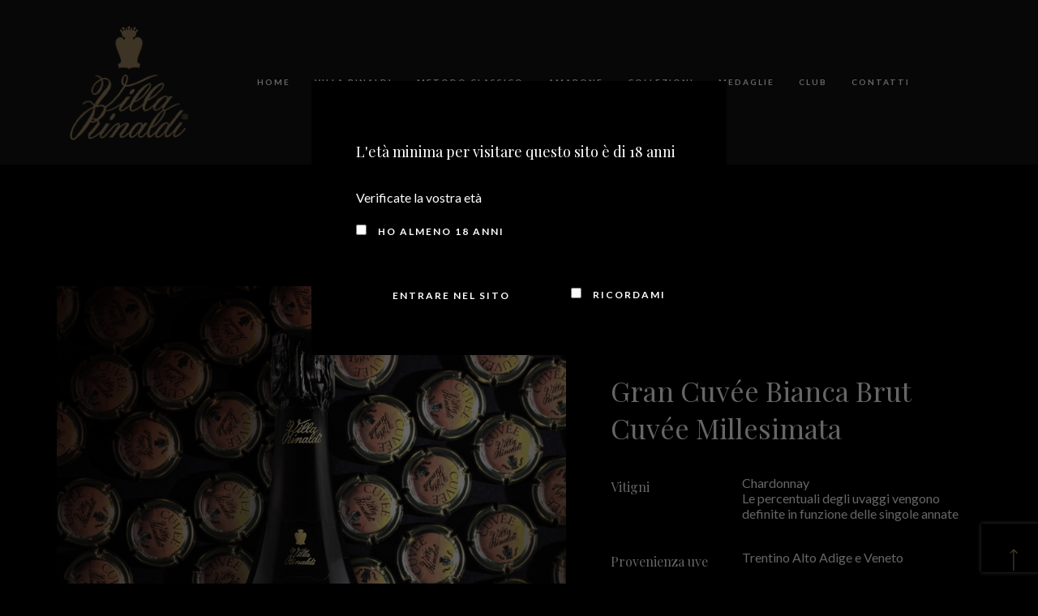

--- FILE ---
content_type: text/html; charset=UTF-8
request_url: https://villarinaldi.it/gran-cuvee-bianca-brut-millesimata/
body_size: 18454
content:
<!DOCTYPE html>
<html lang="it-IT" class="gg-theme-style-dark">
<head>
	<meta charset="UTF-8">
	<meta name="viewport" content="width=device-width, initial-scale=1, maximum-scale=1">
	<link rel="profile" href="http://gmpg.org/xfn/11">
	<link rel="pingback" href="https://villarinaldi.it/xmlrpc.php">

	<script>window.MOTIONPAGE_FRONT={version:"2.1.6"}</script><script>(function(html){html.className = html.className.replace(/\bno-js\b/,'js')})(document.documentElement);</script>
<meta name='robots' content='index, follow, max-image-preview:large, max-snippet:-1, max-video-preview:-1' />

	<!-- This site is optimized with the Yoast SEO plugin v21.8.1 - https://yoast.com/wordpress/plugins/seo/ -->
	<title>Gran Cuvée bianca brut - Villa Rinaldi</title>
	<link rel="canonical" href="https://villarinaldi.it/gran-cuvee-bianca-brut-millesimata/" />
	<meta property="og:locale" content="it_IT" />
	<meta property="og:type" content="article" />
	<meta property="og:title" content="Gran Cuvée bianca brut - Villa Rinaldi" />
	<meta property="og:url" content="https://villarinaldi.it/gran-cuvee-bianca-brut-millesimata/" />
	<meta property="og:site_name" content="Villa Rinaldi" />
	<meta property="article:modified_time" content="2024-01-29T08:32:05+00:00" />
	<meta name="twitter:card" content="summary_large_image" />
	<meta name="twitter:label1" content="Tempo di lettura stimato" />
	<meta name="twitter:data1" content="3 minuti" />
	<script type="application/ld+json" class="yoast-schema-graph">{"@context":"https://schema.org","@graph":[{"@type":"WebPage","@id":"https://villarinaldi.it/gran-cuvee-bianca-brut-millesimata/","url":"https://villarinaldi.it/gran-cuvee-bianca-brut-millesimata/","name":"Gran Cuvée bianca brut - Villa Rinaldi","isPartOf":{"@id":"https://villarinaldi.it/#website"},"datePublished":"2023-10-02T17:22:28+00:00","dateModified":"2024-01-29T08:32:05+00:00","breadcrumb":{"@id":"https://villarinaldi.it/gran-cuvee-bianca-brut-millesimata/#breadcrumb"},"inLanguage":"it-IT","potentialAction":[{"@type":"ReadAction","target":["https://villarinaldi.it/gran-cuvee-bianca-brut-millesimata/"]}]},{"@type":"BreadcrumbList","@id":"https://villarinaldi.it/gran-cuvee-bianca-brut-millesimata/#breadcrumb","itemListElement":[{"@type":"ListItem","position":1,"name":"Home","item":"https://villarinaldi.it/"},{"@type":"ListItem","position":2,"name":"Gran Cuvée bianca brut"}]},{"@type":"WebSite","@id":"https://villarinaldi.it/#website","url":"https://villarinaldi.it/","name":"Villa Rinaldi","description":"stile artigianale e spirito contemporaneo","potentialAction":[{"@type":"SearchAction","target":{"@type":"EntryPoint","urlTemplate":"https://villarinaldi.it/?s={search_term_string}"},"query-input":"required name=search_term_string"}],"inLanguage":"it-IT"}]}</script>
	<!-- / Yoast SEO plugin. -->


<link rel='dns-prefetch' href='//fonts.googleapis.com' />
<link rel="alternate" type="application/rss+xml" title="Villa Rinaldi &raquo; Feed" href="https://villarinaldi.it/feed/" />
<link rel="alternate" type="application/rss+xml" title="Villa Rinaldi &raquo; Feed dei commenti" href="https://villarinaldi.it/comments/feed/" />
<link rel="alternate" type="text/calendar" title="Villa Rinaldi &raquo; iCal Feed" href="https://villarinaldi.it/events/?ical=1" />
<link rel="alternate" title="oEmbed (JSON)" type="application/json+oembed" href="https://villarinaldi.it/wp-json/oembed/1.0/embed?url=https%3A%2F%2Fvillarinaldi.it%2Fgran-cuvee-bianca-brut-millesimata%2F" />
<link rel="alternate" title="oEmbed (XML)" type="text/xml+oembed" href="https://villarinaldi.it/wp-json/oembed/1.0/embed?url=https%3A%2F%2Fvillarinaldi.it%2Fgran-cuvee-bianca-brut-millesimata%2F&#038;format=xml" />
<style id='wp-img-auto-sizes-contain-inline-css' type='text/css'>
img:is([sizes=auto i],[sizes^="auto," i]){contain-intrinsic-size:3000px 1500px}
/*# sourceURL=wp-img-auto-sizes-contain-inline-css */
</style>
<link rel='stylesheet' id='sbi_styles-css' href='https://villarinaldi.it/wp-content/plugins/instagram-feed/css/sbi-styles.min.css?ver=6.2.6' type='text/css' media='all' />
<style id='wp-emoji-styles-inline-css' type='text/css'>

	img.wp-smiley, img.emoji {
		display: inline !important;
		border: none !important;
		box-shadow: none !important;
		height: 1em !important;
		width: 1em !important;
		margin: 0 0.07em !important;
		vertical-align: -0.1em !important;
		background: none !important;
		padding: 0 !important;
	}
/*# sourceURL=wp-emoji-styles-inline-css */
</style>
<link rel='stylesheet' id='wp-block-library-css' href='https://villarinaldi.it/wp-includes/css/dist/block-library/style.min.css?ver=6.9' type='text/css' media='all' />
<style id='global-styles-inline-css' type='text/css'>
:root{--wp--preset--aspect-ratio--square: 1;--wp--preset--aspect-ratio--4-3: 4/3;--wp--preset--aspect-ratio--3-4: 3/4;--wp--preset--aspect-ratio--3-2: 3/2;--wp--preset--aspect-ratio--2-3: 2/3;--wp--preset--aspect-ratio--16-9: 16/9;--wp--preset--aspect-ratio--9-16: 9/16;--wp--preset--color--black: #000000;--wp--preset--color--cyan-bluish-gray: #abb8c3;--wp--preset--color--white: #ffffff;--wp--preset--color--pale-pink: #f78da7;--wp--preset--color--vivid-red: #cf2e2e;--wp--preset--color--luminous-vivid-orange: #ff6900;--wp--preset--color--luminous-vivid-amber: #fcb900;--wp--preset--color--light-green-cyan: #7bdcb5;--wp--preset--color--vivid-green-cyan: #00d084;--wp--preset--color--pale-cyan-blue: #8ed1fc;--wp--preset--color--vivid-cyan-blue: #0693e3;--wp--preset--color--vivid-purple: #9b51e0;--wp--preset--gradient--vivid-cyan-blue-to-vivid-purple: linear-gradient(135deg,rgb(6,147,227) 0%,rgb(155,81,224) 100%);--wp--preset--gradient--light-green-cyan-to-vivid-green-cyan: linear-gradient(135deg,rgb(122,220,180) 0%,rgb(0,208,130) 100%);--wp--preset--gradient--luminous-vivid-amber-to-luminous-vivid-orange: linear-gradient(135deg,rgb(252,185,0) 0%,rgb(255,105,0) 100%);--wp--preset--gradient--luminous-vivid-orange-to-vivid-red: linear-gradient(135deg,rgb(255,105,0) 0%,rgb(207,46,46) 100%);--wp--preset--gradient--very-light-gray-to-cyan-bluish-gray: linear-gradient(135deg,rgb(238,238,238) 0%,rgb(169,184,195) 100%);--wp--preset--gradient--cool-to-warm-spectrum: linear-gradient(135deg,rgb(74,234,220) 0%,rgb(151,120,209) 20%,rgb(207,42,186) 40%,rgb(238,44,130) 60%,rgb(251,105,98) 80%,rgb(254,248,76) 100%);--wp--preset--gradient--blush-light-purple: linear-gradient(135deg,rgb(255,206,236) 0%,rgb(152,150,240) 100%);--wp--preset--gradient--blush-bordeaux: linear-gradient(135deg,rgb(254,205,165) 0%,rgb(254,45,45) 50%,rgb(107,0,62) 100%);--wp--preset--gradient--luminous-dusk: linear-gradient(135deg,rgb(255,203,112) 0%,rgb(199,81,192) 50%,rgb(65,88,208) 100%);--wp--preset--gradient--pale-ocean: linear-gradient(135deg,rgb(255,245,203) 0%,rgb(182,227,212) 50%,rgb(51,167,181) 100%);--wp--preset--gradient--electric-grass: linear-gradient(135deg,rgb(202,248,128) 0%,rgb(113,206,126) 100%);--wp--preset--gradient--midnight: linear-gradient(135deg,rgb(2,3,129) 0%,rgb(40,116,252) 100%);--wp--preset--font-size--small: 13px;--wp--preset--font-size--medium: 20px;--wp--preset--font-size--large: 36px;--wp--preset--font-size--x-large: 42px;--wp--preset--spacing--20: 0.44rem;--wp--preset--spacing--30: 0.67rem;--wp--preset--spacing--40: 1rem;--wp--preset--spacing--50: 1.5rem;--wp--preset--spacing--60: 2.25rem;--wp--preset--spacing--70: 3.38rem;--wp--preset--spacing--80: 5.06rem;--wp--preset--shadow--natural: 6px 6px 9px rgba(0, 0, 0, 0.2);--wp--preset--shadow--deep: 12px 12px 50px rgba(0, 0, 0, 0.4);--wp--preset--shadow--sharp: 6px 6px 0px rgba(0, 0, 0, 0.2);--wp--preset--shadow--outlined: 6px 6px 0px -3px rgb(255, 255, 255), 6px 6px rgb(0, 0, 0);--wp--preset--shadow--crisp: 6px 6px 0px rgb(0, 0, 0);}:where(.is-layout-flex){gap: 0.5em;}:where(.is-layout-grid){gap: 0.5em;}body .is-layout-flex{display: flex;}.is-layout-flex{flex-wrap: wrap;align-items: center;}.is-layout-flex > :is(*, div){margin: 0;}body .is-layout-grid{display: grid;}.is-layout-grid > :is(*, div){margin: 0;}:where(.wp-block-columns.is-layout-flex){gap: 2em;}:where(.wp-block-columns.is-layout-grid){gap: 2em;}:where(.wp-block-post-template.is-layout-flex){gap: 1.25em;}:where(.wp-block-post-template.is-layout-grid){gap: 1.25em;}.has-black-color{color: var(--wp--preset--color--black) !important;}.has-cyan-bluish-gray-color{color: var(--wp--preset--color--cyan-bluish-gray) !important;}.has-white-color{color: var(--wp--preset--color--white) !important;}.has-pale-pink-color{color: var(--wp--preset--color--pale-pink) !important;}.has-vivid-red-color{color: var(--wp--preset--color--vivid-red) !important;}.has-luminous-vivid-orange-color{color: var(--wp--preset--color--luminous-vivid-orange) !important;}.has-luminous-vivid-amber-color{color: var(--wp--preset--color--luminous-vivid-amber) !important;}.has-light-green-cyan-color{color: var(--wp--preset--color--light-green-cyan) !important;}.has-vivid-green-cyan-color{color: var(--wp--preset--color--vivid-green-cyan) !important;}.has-pale-cyan-blue-color{color: var(--wp--preset--color--pale-cyan-blue) !important;}.has-vivid-cyan-blue-color{color: var(--wp--preset--color--vivid-cyan-blue) !important;}.has-vivid-purple-color{color: var(--wp--preset--color--vivid-purple) !important;}.has-black-background-color{background-color: var(--wp--preset--color--black) !important;}.has-cyan-bluish-gray-background-color{background-color: var(--wp--preset--color--cyan-bluish-gray) !important;}.has-white-background-color{background-color: var(--wp--preset--color--white) !important;}.has-pale-pink-background-color{background-color: var(--wp--preset--color--pale-pink) !important;}.has-vivid-red-background-color{background-color: var(--wp--preset--color--vivid-red) !important;}.has-luminous-vivid-orange-background-color{background-color: var(--wp--preset--color--luminous-vivid-orange) !important;}.has-luminous-vivid-amber-background-color{background-color: var(--wp--preset--color--luminous-vivid-amber) !important;}.has-light-green-cyan-background-color{background-color: var(--wp--preset--color--light-green-cyan) !important;}.has-vivid-green-cyan-background-color{background-color: var(--wp--preset--color--vivid-green-cyan) !important;}.has-pale-cyan-blue-background-color{background-color: var(--wp--preset--color--pale-cyan-blue) !important;}.has-vivid-cyan-blue-background-color{background-color: var(--wp--preset--color--vivid-cyan-blue) !important;}.has-vivid-purple-background-color{background-color: var(--wp--preset--color--vivid-purple) !important;}.has-black-border-color{border-color: var(--wp--preset--color--black) !important;}.has-cyan-bluish-gray-border-color{border-color: var(--wp--preset--color--cyan-bluish-gray) !important;}.has-white-border-color{border-color: var(--wp--preset--color--white) !important;}.has-pale-pink-border-color{border-color: var(--wp--preset--color--pale-pink) !important;}.has-vivid-red-border-color{border-color: var(--wp--preset--color--vivid-red) !important;}.has-luminous-vivid-orange-border-color{border-color: var(--wp--preset--color--luminous-vivid-orange) !important;}.has-luminous-vivid-amber-border-color{border-color: var(--wp--preset--color--luminous-vivid-amber) !important;}.has-light-green-cyan-border-color{border-color: var(--wp--preset--color--light-green-cyan) !important;}.has-vivid-green-cyan-border-color{border-color: var(--wp--preset--color--vivid-green-cyan) !important;}.has-pale-cyan-blue-border-color{border-color: var(--wp--preset--color--pale-cyan-blue) !important;}.has-vivid-cyan-blue-border-color{border-color: var(--wp--preset--color--vivid-cyan-blue) !important;}.has-vivid-purple-border-color{border-color: var(--wp--preset--color--vivid-purple) !important;}.has-vivid-cyan-blue-to-vivid-purple-gradient-background{background: var(--wp--preset--gradient--vivid-cyan-blue-to-vivid-purple) !important;}.has-light-green-cyan-to-vivid-green-cyan-gradient-background{background: var(--wp--preset--gradient--light-green-cyan-to-vivid-green-cyan) !important;}.has-luminous-vivid-amber-to-luminous-vivid-orange-gradient-background{background: var(--wp--preset--gradient--luminous-vivid-amber-to-luminous-vivid-orange) !important;}.has-luminous-vivid-orange-to-vivid-red-gradient-background{background: var(--wp--preset--gradient--luminous-vivid-orange-to-vivid-red) !important;}.has-very-light-gray-to-cyan-bluish-gray-gradient-background{background: var(--wp--preset--gradient--very-light-gray-to-cyan-bluish-gray) !important;}.has-cool-to-warm-spectrum-gradient-background{background: var(--wp--preset--gradient--cool-to-warm-spectrum) !important;}.has-blush-light-purple-gradient-background{background: var(--wp--preset--gradient--blush-light-purple) !important;}.has-blush-bordeaux-gradient-background{background: var(--wp--preset--gradient--blush-bordeaux) !important;}.has-luminous-dusk-gradient-background{background: var(--wp--preset--gradient--luminous-dusk) !important;}.has-pale-ocean-gradient-background{background: var(--wp--preset--gradient--pale-ocean) !important;}.has-electric-grass-gradient-background{background: var(--wp--preset--gradient--electric-grass) !important;}.has-midnight-gradient-background{background: var(--wp--preset--gradient--midnight) !important;}.has-small-font-size{font-size: var(--wp--preset--font-size--small) !important;}.has-medium-font-size{font-size: var(--wp--preset--font-size--medium) !important;}.has-large-font-size{font-size: var(--wp--preset--font-size--large) !important;}.has-x-large-font-size{font-size: var(--wp--preset--font-size--x-large) !important;}
/*# sourceURL=global-styles-inline-css */
</style>

<style id='classic-theme-styles-inline-css' type='text/css'>
/*! This file is auto-generated */
.wp-block-button__link{color:#fff;background-color:#32373c;border-radius:9999px;box-shadow:none;text-decoration:none;padding:calc(.667em + 2px) calc(1.333em + 2px);font-size:1.125em}.wp-block-file__button{background:#32373c;color:#fff;text-decoration:none}
/*# sourceURL=/wp-includes/css/classic-themes.min.css */
</style>
<link rel='stylesheet' id='three-preview-css' href='https://villarinaldi.it/wp-content/plugins/3r-elementor-timeline-widget/assets/css/style.css?ver=6.9' type='text/css' media='all' />
<link rel='stylesheet' id='contact-form-7-css' href='https://villarinaldi.it/wp-content/plugins/contact-form-7/includes/css/styles.css?ver=5.8.6' type='text/css' media='all' />
<style id='woocommerce-inline-inline-css' type='text/css'>
.woocommerce form .form-row .required { visibility: visible; }
/*# sourceURL=woocommerce-inline-inline-css */
</style>
<link rel='stylesheet' id='cmplz-general-css' href='https://villarinaldi.it/wp-content/plugins/complianz-gdpr/assets/css/cookieblocker.min.css?ver=1712219767' type='text/css' media='all' />
<link rel='stylesheet' id='av-styles-css' href='https://villarinaldi.it/wp-content/plugins/age-verify/includes/assets/styles.css?ver=6.9' type='text/css' media='all' />
<link rel='stylesheet' id='acfgfs-enqueue-fonts-css' href='//fonts.googleapis.com/css?family=Lato%3A100%2C100italic%2C300%2C300italic%2C400%2Citalic%2C700%2C700italic%2C900%2C900italic%7CPlayfair+Display%3A400%2C700%2C900%2Citalic%2C700italic%2C900italic&#038;subset=latin%2Ccyrillic%2Clatin-ext&#038;display=swap&#038;ver=1.0.0' type='text/css' media='all' />
<link rel='stylesheet' id='villenoir-woocommerce-css' href='https://villarinaldi.it/wp-content/themes/villenoir/styles/gg-woocommerce.css?ver=5.8.6' type='text/css' media='all' />
<link rel='stylesheet' id='bootstrap-css' href='https://villarinaldi.it/wp-content/themes/villenoir/assets/bootstrap/css/bootstrap.min.css?ver=5.8.6' type='text/css' media='all' />
<link rel='stylesheet' id='font-awesome-css' href='https://villarinaldi.it/wp-content/plugins/elementor/assets/lib/font-awesome/css/font-awesome.min.css?ver=4.7.0' type='text/css' media='all' />
<link rel='stylesheet' id='pace-css' href='https://villarinaldi.it/wp-content/themes/villenoir/styles/site-loader.css?ver=5.8.6' type='text/css' media='all' />
<link rel='stylesheet' id='isotope-css' href='https://villarinaldi.it/wp-content/themes/villenoir/styles/isotope.css?ver=5.8.6' type='text/css' media='all' />
<link rel='stylesheet' id='magnific-popup-css' href='https://villarinaldi.it/wp-content/themes/villenoir/styles/magnific-popup.css?ver=5.8.6' type='text/css' media='all' />
<link rel='stylesheet' id='slick-css' href='https://villarinaldi.it/wp-content/themes/villenoir/assets/slick/slick.css?ver=5.8.6' type='text/css' media='all' />
<link rel='stylesheet' id='villenoir-bootval-css' href='https://villarinaldi.it/wp-content/themes/villenoir/assets/bootstrap-validator/css/formValidation.min.css?ver=5.8.6' type='text/css' media='all' />
<link rel='stylesheet' id='villenoir-style-css' href='https://villarinaldi.it/wp-content/themes/villenoir/style.css?ver=6.9' type='text/css' media='all' />
<style id='villenoir-style-inline-css' type='text/css'>
.testoscheda {
   line-height: 1.2;
}
html.gg-theme-style-dark { 
	
	
	
	
	
	
	
	}
/*# sourceURL=villenoir-style-inline-css */
</style>
<link rel='stylesheet' id='villenoir-responsive-css' href='https://villarinaldi.it/wp-content/themes/villenoir/styles/responsive.css?ver=5.8.6' type='text/css' media='all' />
<link rel='stylesheet' id='js_composer_front-css' href='https://villarinaldi.it/wp-content/plugins/js_composer/assets/css/js_composer.min.css?ver=6.10.0' type='text/css' media='all' />
<script type="text/javascript" src="https://villarinaldi.it/wp-includes/js/jquery/jquery.min.js?ver=3.7.1" id="jquery-core-js"></script>
<script type="text/javascript" src="https://villarinaldi.it/wp-includes/js/jquery/jquery-migrate.min.js?ver=3.4.1" id="jquery-migrate-js"></script>
<script type="text/javascript" src="https://villarinaldi.it/wp-content/plugins/woocommerce/assets/js/jquery-blockui/jquery.blockUI.min.js?ver=2.7.0-wc.8.3.3" id="jquery-blockui-js" data-wp-strategy="defer"></script>
<script type="text/javascript" id="wc-add-to-cart-js-extra">
/* <![CDATA[ */
var wc_add_to_cart_params = {"ajax_url":"/wp-admin/admin-ajax.php","wc_ajax_url":"/?wc-ajax=%%endpoint%%","i18n_view_cart":"View cart","cart_url":"https://villarinaldi.it","is_cart":"","cart_redirect_after_add":"no","gt_translate_keys":["i18n_view_cart",{"key":"cart_url","format":"url"}]};
//# sourceURL=wc-add-to-cart-js-extra
/* ]]> */
</script>
<script type="text/javascript" src="https://villarinaldi.it/wp-content/plugins/woocommerce/assets/js/frontend/add-to-cart.min.js?ver=8.3.3" id="wc-add-to-cart-js" data-wp-strategy="defer"></script>
<script type="text/javascript" src="https://villarinaldi.it/wp-content/plugins/woocommerce/assets/js/js-cookie/js.cookie.min.js?ver=2.1.4-wc.8.3.3" id="js-cookie-js" defer="defer" data-wp-strategy="defer"></script>
<script type="text/javascript" id="woocommerce-js-extra">
/* <![CDATA[ */
var woocommerce_params = {"ajax_url":"/wp-admin/admin-ajax.php","wc_ajax_url":"/?wc-ajax=%%endpoint%%"};
//# sourceURL=woocommerce-js-extra
/* ]]> */
</script>
<script type="text/javascript" src="https://villarinaldi.it/wp-content/plugins/woocommerce/assets/js/frontend/woocommerce.min.js?ver=8.3.3" id="woocommerce-js" defer="defer" data-wp-strategy="defer"></script>
<script type="text/javascript" src="https://villarinaldi.it/wp-content/plugins/js_composer/assets/js/vendors/woocommerce-add-to-cart.js?ver=6.10.0" id="vc_woocommerce-add-to-cart-js-js"></script>
<script type="text/javascript" src="https://villarinaldi.it/wp-content/themes/villenoir/js/primary-navigation.js?ver=6.9" id="villenoir-navigation-js"></script>
<script type="text/javascript" src="https://villarinaldi.it/wp-content/themes/villenoir/js/jquery.waypoints.min.js?ver=6.9" id="waypoints-js"></script>
<link rel="https://api.w.org/" href="https://villarinaldi.it/wp-json/" /><link rel="alternate" title="JSON" type="application/json" href="https://villarinaldi.it/wp-json/wp/v2/pages/3671" /><link rel="EditURI" type="application/rsd+xml" title="RSD" href="https://villarinaldi.it/xmlrpc.php?rsd" />

<link rel='shortlink' href='https://villarinaldi.it/?p=3671' />
<meta name="tec-api-version" content="v1"><meta name="tec-api-origin" content="https://villarinaldi.it"><link rel="alternate" href="https://villarinaldi.it/wp-json/tribe/events/v1/" />			<style>.cmplz-hidden {
					display: none !important;
				}</style>
		<style type="text/css">

			#av-overlay-wrap {
				background: #ffffff;
			}

			#av-overlay {
				background: #fff;
			}

		</style>

			<noscript><style>.woocommerce-product-gallery{ opacity: 1 !important; }</style></noscript>
	<meta name="generator" content="Elementor 3.18.1; features: e_dom_optimization, e_optimized_assets_loading, e_optimized_css_loading, additional_custom_breakpoints, block_editor_assets_optimize, e_image_loading_optimization; settings: css_print_method-external, google_font-enabled, font_display-swap">
<meta name="generator" content="Powered by WPBakery Page Builder - drag and drop page builder for WordPress."/>
<meta name="generator" content="Powered by Slider Revolution 6.6.12 - responsive, Mobile-Friendly Slider Plugin for WordPress with comfortable drag and drop interface." />
<link rel="icon" href="https://villarinaldi.it/wp-content/uploads/2023/11/cropped-logo-villa-rinaldi-oro_Tavola-disegno-1-32x32.png" sizes="32x32" />
<link rel="icon" href="https://villarinaldi.it/wp-content/uploads/2023/11/cropped-logo-villa-rinaldi-oro_Tavola-disegno-1-192x192.png" sizes="192x192" />
<link rel="apple-touch-icon" href="https://villarinaldi.it/wp-content/uploads/2023/11/cropped-logo-villa-rinaldi-oro_Tavola-disegno-1-180x180.png" />
<meta name="msapplication-TileImage" content="https://villarinaldi.it/wp-content/uploads/2023/11/cropped-logo-villa-rinaldi-oro_Tavola-disegno-1-270x270.png" />
<script>function setREVStartSize(e){
			//window.requestAnimationFrame(function() {
				window.RSIW = window.RSIW===undefined ? window.innerWidth : window.RSIW;
				window.RSIH = window.RSIH===undefined ? window.innerHeight : window.RSIH;
				try {
					var pw = document.getElementById(e.c).parentNode.offsetWidth,
						newh;
					pw = pw===0 || isNaN(pw) || (e.l=="fullwidth" || e.layout=="fullwidth") ? window.RSIW : pw;
					e.tabw = e.tabw===undefined ? 0 : parseInt(e.tabw);
					e.thumbw = e.thumbw===undefined ? 0 : parseInt(e.thumbw);
					e.tabh = e.tabh===undefined ? 0 : parseInt(e.tabh);
					e.thumbh = e.thumbh===undefined ? 0 : parseInt(e.thumbh);
					e.tabhide = e.tabhide===undefined ? 0 : parseInt(e.tabhide);
					e.thumbhide = e.thumbhide===undefined ? 0 : parseInt(e.thumbhide);
					e.mh = e.mh===undefined || e.mh=="" || e.mh==="auto" ? 0 : parseInt(e.mh,0);
					if(e.layout==="fullscreen" || e.l==="fullscreen")
						newh = Math.max(e.mh,window.RSIH);
					else{
						e.gw = Array.isArray(e.gw) ? e.gw : [e.gw];
						for (var i in e.rl) if (e.gw[i]===undefined || e.gw[i]===0) e.gw[i] = e.gw[i-1];
						e.gh = e.el===undefined || e.el==="" || (Array.isArray(e.el) && e.el.length==0)? e.gh : e.el;
						e.gh = Array.isArray(e.gh) ? e.gh : [e.gh];
						for (var i in e.rl) if (e.gh[i]===undefined || e.gh[i]===0) e.gh[i] = e.gh[i-1];
											
						var nl = new Array(e.rl.length),
							ix = 0,
							sl;
						e.tabw = e.tabhide>=pw ? 0 : e.tabw;
						e.thumbw = e.thumbhide>=pw ? 0 : e.thumbw;
						e.tabh = e.tabhide>=pw ? 0 : e.tabh;
						e.thumbh = e.thumbhide>=pw ? 0 : e.thumbh;
						for (var i in e.rl) nl[i] = e.rl[i]<window.RSIW ? 0 : e.rl[i];
						sl = nl[0];
						for (var i in nl) if (sl>nl[i] && nl[i]>0) { sl = nl[i]; ix=i;}
						var m = pw>(e.gw[ix]+e.tabw+e.thumbw) ? 1 : (pw-(e.tabw+e.thumbw)) / (e.gw[ix]);
						newh =  (e.gh[ix] * m) + (e.tabh + e.thumbh);
					}
					var el = document.getElementById(e.c);
					if (el!==null && el) el.style.height = newh+"px";
					el = document.getElementById(e.c+"_wrapper");
					if (el!==null && el) {
						el.style.height = newh+"px";
						el.style.display = "block";
					}
				} catch(e){
					console.log("Failure at Presize of Slider:" + e)
				}
			//});
		  };</script>
		<style type="text/css" id="wp-custom-css">
			.secondary-nav {
    display:none;
}

.wpb-js-composer .wpb_gallery .wpb_flexslider .flex-control-nav {
    background: #00000042;
}

html.gg-theme-style-dark .cd-timeline-content .cd-date {
  color: rgb(255 255 255 / 50%);
}

@media (min-width: 992px) {
.rigaflex {display:flex;}
.colonnaflex {/*align-self: flex-end;*/}
	
	}

header.site-header .page-meta h1 {
  font-size: 40px;	}

footer.site-footer .footer-extras .footer-copyright {
    letter-spacing: 1px;
}

@media (max-width: 768px) {

  h5,
  .h5 {
    font-size: 18px;
  }
}	
		</style>
		<style type="text/css" data-type="vc_shortcodes-custom-css">.vc_custom_1696262317865{padding-top: 0px !important;padding-bottom: 0px !important;}.vc_custom_1706003355691{padding-top: 0px !important;padding-bottom: 0px !important;}.vc_custom_1636231023148{padding-top: 0px !important;padding-bottom: 0px !important;}.vc_custom_1706003370140{padding-top: 0px !important;padding-bottom: 25px !important;}.vc_custom_1696320762091{padding-bottom: 30px !important;background-color: #121212 !important;}.vc_custom_1697538556468{margin-right: 25px !important;margin-left: 0px !important;}.vc_custom_1696320430576{margin-bottom: 35px !important;}@media (max-width: 768px) {.vc_custom_1696320430576{margin-bottom: 35px !important;}}@media (max-width: 480px) {.vc_custom_1696320430577{margin-bottom: 20px !important;}}.vc_custom_1697538578711{margin-bottom: 0px !important;}.vc_custom_1685618473573{margin-bottom: 0px !important;}.vc_custom_1706517079090{margin-bottom: 0px !important;}.vc_custom_1696335849817{margin-bottom: 0px !important;}.vc_custom_1696335857789{margin-bottom: 0px !important;}.vc_custom_1706517104110{margin-bottom: 0px !important;}.vc_custom_1706517112941{margin-bottom: 0px !important;}.vc_custom_1706517119517{margin-bottom: 0px !important;}.vc_custom_1696320733615{margin-bottom: 25px !important;}@media (max-width: 768px) {.vc_custom_1696320733616{margin-bottom: 25px !important;}}@media (max-width: 480px) {.vc_custom_1696320733616{margin-bottom: 25px !important;}}.vc_custom_1636230994456{padding-top: 20% !important;padding-right: 20% !important;padding-bottom: 20% !important;padding-left: 20% !important;background-color: #121212 !important;}.vc_custom_1706003574501{padding-top: 0px !important;padding-right: 0px !important;padding-bottom: 0px !important;padding-left: 0px !important;background-image: url(https://villarinaldi.it/wp-content/uploads/2023/10/esame-olfattivo-b_n.jpg?id=3647) !important;background-position: center !important;background-repeat: no-repeat !important;background-size: cover !important;}.vc_custom_1696333016585{margin-bottom: 10px !important;}.vc_custom_1697538608981{margin-bottom: 5px !important;}.vc_custom_1706003585958{padding-top: 0px !important;padding-right: 0px !important;padding-bottom: 0px !important;padding-left: 0px !important;background-image: url(https://villarinaldi.it/wp-content/uploads/2023/10/esame-gustativo-colori-1.jpg?id=3720) !important;background-position: center !important;background-repeat: no-repeat !important;background-size: cover !important;}.vc_custom_1636231018665{padding-top: 20% !important;padding-right: 20% !important;padding-bottom: 20% !important;padding-left: 20% !important;background-color: #121212 !important;}.vc_custom_1696333034762{margin-bottom: 10px !important;}.vc_custom_1636231052207{padding-top: 20% !important;padding-right: 20% !important;padding-bottom: 20% !important;padding-left: 20% !important;background-color: #121212 !important;}.vc_custom_1706003594805{padding-top: 0px !important;padding-right: 0px !important;padding-bottom: 0px !important;padding-left: 0px !important;background-image: url(https://villarinaldi.it/wp-content/uploads/2023/10/WhatsApp-Image-2023-10-03-at-13.51.16.jpg?id=3735) !important;background-position: center !important;background-repeat: no-repeat !important;background-size: cover !important;}.vc_custom_1696333049867{margin-bottom: 10px !important;}</style><noscript><style> .wpb_animate_when_almost_visible { opacity: 1; }</style></noscript><style id="wpforms-css-vars-root">
				:root {
					--wpforms-field-border-radius: 3px;
--wpforms-field-background-color: #ffffff;
--wpforms-field-border-color: rgba( 0, 0, 0, 0.25 );
--wpforms-field-text-color: rgba( 0, 0, 0, 0.7 );
--wpforms-label-color: rgba( 0, 0, 0, 0.85 );
--wpforms-label-sublabel-color: rgba( 0, 0, 0, 0.55 );
--wpforms-label-error-color: #d63637;
--wpforms-button-border-radius: 3px;
--wpforms-button-background-color: #066aab;
--wpforms-button-text-color: #ffffff;
--wpforms-field-size-input-height: 43px;
--wpforms-field-size-input-spacing: 15px;
--wpforms-field-size-font-size: 16px;
--wpforms-field-size-line-height: 19px;
--wpforms-field-size-padding-h: 14px;
--wpforms-field-size-checkbox-size: 16px;
--wpforms-field-size-sublabel-spacing: 5px;
--wpforms-field-size-icon-size: 1;
--wpforms-label-size-font-size: 16px;
--wpforms-label-size-line-height: 19px;
--wpforms-label-size-sublabel-font-size: 14px;
--wpforms-label-size-sublabel-line-height: 17px;
--wpforms-button-size-font-size: 17px;
--wpforms-button-size-height: 41px;
--wpforms-button-size-padding-h: 15px;
--wpforms-button-size-margin-top: 10px;

				}
			</style><script id="Cookiebot" src="https://consent.cookiebot.com/uc.js" data-cbid="ede7dd70-50ac-4cd7-84c6-258f42366cc0" data-blockingmode="auto" type="text/javascript"></script>
<link rel='stylesheet' id='rs-plugin-settings-css' href='https://villarinaldi.it/wp-content/plugins/revslider/public/assets/css/rs6.css?ver=6.6.12' type='text/css' media='all' />
<style id='rs-plugin-settings-inline-css' type='text/css'>
#rs-demo-id {}
/*# sourceURL=rs-plugin-settings-inline-css */
</style>
</head>

<body class="wp-singular page-template-default page page-id-3671 wp-theme-villenoir theme-villenoir woocommerce-no-js tribe-no-js gg-page-header-style2 gg-has-stiky-menu gg-has-sticky-logo gg-has-style_1-menu single-author no-footer-text gg-shop-style1 wpb-js-composer js-comp-ver-6.10.0 vc_responsive elementor-default elementor-kit-4008 wpb-is-on">

<div class="site-wrapper">

<header class="site-header default">

<nav class="navbar navbar-default navbar-expand-lg">
    <div class="container navbar-header-wrapper">

        <div class="navbar-grid" id="main-navbar">

            <!-- primary-mobile-menu -->
            <div class="menu-button-container">

                
                <button id="primary-mobile-menu" class="button" aria-controls="primary-menu-list" aria-expanded="false">
                    <span class="dropdown-icon open">Menu                        <svg class="svg-icon" width="24" height="24" aria-hidden="true" role="img" focusable="false" viewBox="0 0 24 24" fill="none" xmlns="http://www.w3.org/2000/svg"><path fill-rule="evenodd" clip-rule="evenodd" d="M4.5 6H19.5V7.5H4.5V6ZM4.5 12H19.5V13.5H4.5V12ZM19.5 18H4.5V19.5H19.5V18Z" fill="currentColor"></path></svg>
                    </span>
                    <span class="dropdown-icon close">Close                        <svg class="svg-icon" width="24" height="24" aria-hidden="true" role="img" focusable="false" viewBox="0 0 24 24" fill="none" xmlns="http://www.w3.org/2000/svg"><path fill-rule="evenodd" clip-rule="evenodd" d="M12 10.9394L5.53033 4.46973L4.46967 5.53039L10.9393 12.0001L4.46967 18.4697L5.53033 19.5304L12 13.0607L18.4697 19.5304L19.5303 18.4697L13.0607 12.0001L19.5303 5.53039L18.4697 4.46973L12 10.9394Z" fill="currentColor"></path></svg>
                    </span>
                </button>

                

            </div>

            <div class="logo-wrapper">
                <a class="brand" href="https://villarinaldi.it/" title="Villa Rinaldi" rel="home">
<img style=" max-width: 160px;" class="brand" src="https://villarinaldi.it/wp-content/uploads/2023/07/villa-rinaldi-logo.png" width="162" height="145" alt="Villa Rinaldi" />
</a>
<a class="sticky-brand" href="https://villarinaldi.it/" title="Villa Rinaldi" rel="home">
<img style=" max-width: 75px;" src="https://villarinaldi.it/wp-content/uploads/2023/11/villa-rinaldi-logo-sticky-2.png" width="89" height="63" alt="Villa Rinaldi" />
</a>
            </div><!-- .logo-wrapper -->
            
            <!-- Begin Main Navigation -->
            <ul id="main-menu" class="nav navbar-nav navbar-middle"><li id="menu-item-3061" class="menu-item menu-item-type-post_type menu-item-object-page menu-item-home menu-item-3061"><a href="https://villarinaldi.it/">Home</a></li>
<li id="menu-item-3062" class="menu-item menu-item-type-post_type menu-item-object-page menu-item-has-children menu-item-3062"><a href="https://villarinaldi.it/villa-rinaldi/">Villa Rinaldi</a><button class="sub-menu-toggle depth-0" aria-expanded="false" onClick="villenoirExpandSubMenu(this)"><span class="icon-plus"><svg viewBox="0 0 24 24" fill="none" xmlns="http://www.w3.org/2000/svg"><path fill-rule="evenodd" clip-rule="evenodd" d="M18 11.2h-5.2V6h-1.6v5.2H6v1.6h5.2V18h1.6v-5.2H18z" fill="currentColor"/></svg></span><span class="icon-minus"><svg viewBox="0 0 24 24" fill="none" xmlns="http://www.w3.org/2000/svg"><path fill-rule="evenodd" clip-rule="evenodd" d="M6 11h12v2H6z" fill="currentColor"/></svg></span><span class="screen-reader-text">Open menu</span></button>
<ul class="sub-menu">
	<li id="menu-item-4466" class="menu-item menu-item-type-post_type menu-item-object-page menu-item-4466"><a href="https://villarinaldi.it/storia/">La nostra storia</a></li>
</ul>
</li>
<li id="menu-item-3063" class="menu-item menu-item-type-post_type menu-item-object-page menu-item-3063"><a href="https://villarinaldi.it/il-metodo-classico/">Metodo Classico</a></li>
<li id="menu-item-4273" class="menu-item menu-item-type-post_type menu-item-object-page menu-item-4273"><a href="https://villarinaldi.it/amarone-vini-valpolicella/">Amarone</a></li>
<li id="menu-item-3066" class="menu-item menu-item-type-post_type menu-item-object-page menu-item-has-children menu-item-3066"><a href="https://villarinaldi.it/collezioni/">Collezioni</a><button class="sub-menu-toggle depth-0" aria-expanded="false" onClick="villenoirExpandSubMenu(this)"><span class="icon-plus"><svg viewBox="0 0 24 24" fill="none" xmlns="http://www.w3.org/2000/svg"><path fill-rule="evenodd" clip-rule="evenodd" d="M18 11.2h-5.2V6h-1.6v5.2H6v1.6h5.2V18h1.6v-5.2H18z" fill="currentColor"/></svg></span><span class="icon-minus"><svg viewBox="0 0 24 24" fill="none" xmlns="http://www.w3.org/2000/svg"><path fill-rule="evenodd" clip-rule="evenodd" d="M6 11h12v2H6z" fill="currentColor"/></svg></span><span class="screen-reader-text">Open menu</span></button>
<ul class="sub-menu">
	<li id="menu-item-3609" class="menu-item menu-item-type-custom menu-item-object-custom menu-item-3609"><a href="/collezioni/#giovani">I Giovani Millesimi</a></li>
	<li id="menu-item-3611" class="menu-item menu-item-type-custom menu-item-object-custom menu-item-3611"><a href="/collezioni/#riserve">Le Grandi Riserve</a></li>
	<li id="menu-item-3612" class="menu-item menu-item-type-custom menu-item-object-custom menu-item-3612"><a href="/collezioni/#ivini">I vini</a></li>
	<li id="menu-item-3613" class="menu-item menu-item-type-custom menu-item-object-custom menu-item-3613"><a href="/collezioni/#idistillati">I Distillati di Cuvées</a></li>
</ul>
</li>
<li id="menu-item-3429" class="menu-item menu-item-type-post_type menu-item-object-page menu-item-3429"><a href="https://villarinaldi.it/awards/">Medaglie</a></li>
<li id="menu-item-4248" class="menu-item menu-item-type-post_type menu-item-object-page menu-item-4248"><a href="https://villarinaldi.it/club-rinaldi/">Club</a></li>
<li id="menu-item-3347" class="menu-item menu-item-type-custom menu-item-object-custom menu-item-3347"><a href="https://villarinaldi.it/contatti/">Contatti</a></li>
<li style="position:relative;" class="menu-item menu-item-gtranslate gt-menu-50074"></li></ul>
            <!-- End Main Navigation -->

            <!-- Begin Second Navigation -->
                    <ul class="nav navbar-nav secondary-nav">
            
            
        </ul>
                        <!-- End Second Navigation -->

        </div><!-- #main-navbar -->

    </div><!-- .container -->
</nav><!-- nav -->


    <!-- Page header image -->
        <!-- End Page header image -->

               
    

</header>
<!-- End Header. Begin Template Content -->
<section id="content">
    <div class="container">
        <div class="row">
            <div class="col-xs-12 col-md-12">

                
<article id="post-3671" class="post-3671 page type-page status-publish hentry">
	
		
	<div class="entry-content">
		<section class="wpb-content-wrapper"><div data-vc-full-width="true" data-vc-full-width-init="false" class="vc_row wpb_row vc_row-fluid vc_row-o-full-height vc_row-o-columns-middle vc_row-o-equal-height vc_row-o-content-middle vc_row-flex"><div class="wpb_column vc_column_container vc_col-sm-7"><div class="vc_column-inner"><div class="wpb_wrapper">
	<div  class="wpb_single_image wpb_content_element vc_align_center  vc_custom_1697538556468  gg-display-inline">
		
		<figure class="wpb_wrapper vc_figure">
			<div class="vc_single_image-wrapper   vc_box_border_grey"><img fetchpriority="high" decoding="async" width="1772" height="2278" src="https://villarinaldi.it/wp-content/uploads/2023/10/Gran-Cuvee-Bianca_emotion-1.jpg" class="vc_single_image-img attachment-full" alt="" title="Gran Cuvee Bianca_emotion" srcset="https://villarinaldi.it/wp-content/uploads/2023/10/Gran-Cuvee-Bianca_emotion-1.jpg 1772w, https://villarinaldi.it/wp-content/uploads/2023/10/Gran-Cuvee-Bianca_emotion-1-233x300.jpg 233w, https://villarinaldi.it/wp-content/uploads/2023/10/Gran-Cuvee-Bianca_emotion-1-797x1024.jpg 797w, https://villarinaldi.it/wp-content/uploads/2023/10/Gran-Cuvee-Bianca_emotion-1-768x987.jpg 768w, https://villarinaldi.it/wp-content/uploads/2023/10/Gran-Cuvee-Bianca_emotion-1-1195x1536.jpg 1195w, https://villarinaldi.it/wp-content/uploads/2023/10/Gran-Cuvee-Bianca_emotion-1-1593x2048.jpg 1593w" sizes="(max-width: 1772px) 100vw, 1772px" /></div>
		</figure>
	</div>
</div></div></div><div class="wpb_column vc_column_container vc_col-sm-5"><div class="vc_column-inner"><div class="wpb_wrapper">
	<div class="title-subtitle-box  vc_custom_1696320430576 vc_custom_1696320430576 vc_custom_1696320430577" style=" margin-bottom:35px; text-align: left;">
		<h2 style=" font-style: normal;">Gran Cuvée Bianca Brut<br />
Cuvée Millesimata</h2>
	</div> <div class="vc_row wpb_row vc_inner vc_row-fluid"><div class="wpb_column vc_column_container vc_col-sm-4"><div class="vc_column-inner vc_custom_1685618473573"><div class="wpb_wrapper">
	<div class="title-subtitle-box  vc_custom_1706517079090" style=" text-align: left;">
		<h5 style=" font-style: bold;">Vitigni</h5>
	</div> </div></div></div><div class="wpb_column vc_column_container vc_col-sm-8"><div class="vc_column-inner"><div class="wpb_wrapper">
	<div class="wpb_text_column wpb_content_element  testoscheda" >
		<div class="wpb_wrapper">
			<p>Chardonnay<br />
Le percentuali degli uvaggi vengono definite in funzione delle singole annate</p>

		</div>
	</div>
</div></div></div></div><div class="vc_row wpb_row vc_inner vc_row-fluid"><div class="wpb_column vc_column_container vc_col-sm-4"><div class="vc_column-inner"><div class="wpb_wrapper">
	<div class="title-subtitle-box  vc_custom_1696335849817" style=" text-align: left;">
		<h5 style=" font-style: bold;">Provenienza uve</h5>
	</div> </div></div></div><div class="wpb_column vc_column_container vc_col-sm-8"><div class="vc_column-inner"><div class="wpb_wrapper">
	<div class="wpb_text_column wpb_content_element  testoscheda" >
		<div class="wpb_wrapper">
			<p>Trentino Alto Adige e Veneto</p>

		</div>
	</div>
</div></div></div></div><div class="vc_row wpb_row vc_inner vc_row-fluid"><div class="wpb_column vc_column_container vc_col-sm-4"><div class="vc_column-inner"><div class="wpb_wrapper">
	<div class="title-subtitle-box  vc_custom_1696335857789" style=" text-align: left;">
		<h5 style=" font-style: bold;">Altitudine vigneti</h5>
	</div> </div></div></div><div class="wpb_column vc_column_container vc_col-sm-8"><div class="vc_column-inner"><div class="wpb_wrapper">
	<div class="wpb_text_column wpb_content_element  testoscheda" >
		<div class="wpb_wrapper">
			<p>500 metri s.l.m.</p>

		</div>
	</div>
</div></div></div></div><div class="vc_row wpb_row vc_inner vc_row-fluid"><div class="wpb_column vc_column_container vc_col-sm-4"><div class="vc_column-inner"><div class="wpb_wrapper">
	<div class="title-subtitle-box  vc_custom_1706517104110" style=" text-align: left;">
		<h5 style=" font-style: bold;">Affinamento</h5>
	</div> </div></div></div><div class="wpb_column vc_column_container vc_col-sm-8"><div class="vc_column-inner"><div class="wpb_wrapper">
	<div class="wpb_text_column wpb_content_element  testoscheda" >
		<div class="wpb_wrapper">
			<p>In barriques di rovere provenienti dal massiccio centrale francese.<br />
I tempi di permanenza in barriques sono variabili in base alle vendemmie.</p>

		</div>
	</div>
</div></div></div></div><div class="vc_row wpb_row vc_inner vc_row-fluid"><div class="wpb_column vc_column_container vc_col-sm-4"><div class="vc_column-inner"><div class="wpb_wrapper">
	<div class="title-subtitle-box  vc_custom_1706517112941" style=" text-align: left;">
		<h5 style=" font-style: bold;">Maturazione</h5>
	</div> </div></div></div><div class="wpb_column vc_column_container vc_col-sm-8"><div class="vc_column-inner"><div class="wpb_wrapper">
	<div class="wpb_text_column wpb_content_element  testoscheda" >
		<div class="wpb_wrapper">
			<p>I tempi di contatto con i lieviti vengono studiati e stabiliti in base alle cuvées di ogni annata</p>

		</div>
	</div>
</div></div></div></div><div class="vc_row wpb_row vc_inner vc_row-fluid"><div class="wpb_column vc_column_container vc_col-sm-4"><div class="vc_column-inner"><div class="wpb_wrapper">
	<div class="title-subtitle-box  vc_custom_1706517119517" style=" text-align: left;">
		<h5 style=" font-style: bold;">Gradazione alcolica</h5>
	</div> </div></div></div><div class="wpb_column vc_column_container vc_col-sm-8"><div class="vc_column-inner"><div class="wpb_wrapper">
	<div class="wpb_text_column wpb_content_element  testoscheda" >
		<div class="wpb_wrapper">
			<p>12,5% vol.</p>

		</div>
	</div>
</div></div></div></div><div class="vc_btn3-container vc_btn3-center vc_custom_1697538578711" ><a style="background-color:#b0976d; color:#ffffff;" class="vc_general vc_btn3 vc_btn3-size-md vc_btn3-shape-square vc_btn3-style-custom vc_btn3-block" href="https://villarinaldi.it/wp-content/uploads/2023/10/Gran-Cuvee-bianca-brut.pdf" title="" target="_blank">Scarica scheda tecnica</a></div></div></div></div></div><div class="vc_row-full-width vc_clearfix"></div><div class="vc_row wpb_row vc_row-fluid vc_custom_1696262317865"><div class="wpb_column vc_column_container vc_col-sm-7"><div class="vc_column-inner"><div class="wpb_wrapper"></div></div></div><div class="wpb_column vc_column_container vc_col-sm-5"><div class="vc_column-inner"><div class="wpb_wrapper">
	<div class="title-subtitle-box  vc_custom_1696320733615 vc_custom_1696320733616 vc_custom_1696320733616" style=" text-align: left;">
		<h1 style=" font-style: normal;">Note di Degustazione</h1>
	</div> </div></div></div></div><div class="vc_row wpb_row vc_row-fluid vc_custom_1706003355691 reverse_columns_mobile vc_row-o-equal-height vc_row-o-content-middle vc_row-flex"><div class="wpb_column vc_column_container vc_col-sm-12 vc_col-lg-6 vc_col-md-6 vc_col-has-fill"><div class="vc_column-inner  vc_custom_1636230994456"><div class="wpb_wrapper">
	<div class="title-subtitle-box  vc_custom_1696333016585" style=" text-align: left;">
		<h3 style=" font-style: normal; white-space: nowrap;">esame olfattivo</h3>
	</div> 
	<div class="wpb_text_column wpb_content_element  vc_custom_1697538608981" >
		<div class="wpb_wrapper">
			<p>Fruttato, ricco, un trionfo di frutta esotica con succose note di ananas. passion fruit e mango.<br />
Ampio e avvolgente dai piacevoli richiami di panificazione e di salsedine.</p>

		</div>
	</div>
</div></div></div><div class="wpb_column vc_column_container vc_col-sm-12 vc_col-lg-6 vc_col-md-6 vc_col-has-fill"><div class="vc_column-inner  vc_custom_1706003574501"><div class="wpb_wrapper"><style>@media (max-width: 991px) {.spacer-1232301309 {height: 500px !important;}}</style><style>@media (max-width: 480px) {.spacer-1232301309 {height: 500px !important;}}</style><div class="vc_empty_space spacer-1232301309"   style="height: 500px"><span class="vc_empty_space_inner"></span></div></div></div></div></div><div class="vc_row wpb_row vc_row-fluid vc_custom_1636231023148 vc_row-o-equal-height vc_row-o-content-middle vc_row-flex"><div class="wpb_column vc_column_container vc_col-sm-12 vc_col-lg-6 vc_col-md-6 vc_col-has-fill"><div class="vc_column-inner  vc_custom_1706003585958"><div class="wpb_wrapper"><style>@media (max-width: 991px) {.spacer-1019472521 {height: 500px !important;}}</style><style>@media (max-width: 480px) {.spacer-1019472521 {height: 500px !important;}}</style><div class="vc_empty_space spacer-1019472521"   style="height: 500px"><span class="vc_empty_space_inner"></span></div></div></div></div><div class="wpb_column vc_column_container vc_col-sm-12 vc_col-lg-6 vc_col-md-6 vc_col-has-fill"><div class="vc_column-inner  vc_custom_1636231018665"><div class="wpb_wrapper">
	<div class="title-subtitle-box  vc_custom_1696333034762" style=" text-align: left;">
		<h3 style=" font-style: normal;">esame gustativo</h3>
	</div> 
	<div class="wpb_text_column wpb_content_element " >
		<div class="wpb_wrapper">
			<p>Pieno, avvolgente giunge la cuvée a base di chardonnay più famosa della Maison.<br />
Perfetto equilibrio di sensazioni fruttate e di pane tostato.<br />
Finale di grande piacevolezza.<br />
Il perlage sottile e persistente esalta la multiforme espressività di questa cuvée.</p>

		</div>
	</div>
</div></div></div></div><div class="vc_row wpb_row vc_row-fluid vc_custom_1706003370140 reverse_columns_mobile vc_row-o-equal-height vc_row-o-content-middle vc_row-flex"><div class="wpb_column vc_column_container vc_col-sm-12 vc_col-lg-6 vc_col-md-6 vc_col-has-fill"><div class="vc_column-inner  vc_custom_1636231052207"><div class="wpb_wrapper">
	<div class="title-subtitle-box  vc_custom_1696333049867" style=" text-align: left;">
		<h3 style=" font-style: normal;">abbinamento e servizio</h3>
	</div> 
	<div class="wpb_text_column wpb_content_element " >
		<div class="wpb_wrapper">
			<p>La sua compattezza ed eleganza lo rendono l&#8217;aperitivo perfetto.<br />
Compagno ideale con crudità, crostacei, sushi, sashimi, carni bianche e menù vegetariani.</p>
<p>Servire a 6° C di temperatura in tulipano di cristallo di media ampiezza</p>

		</div>
	</div>
</div></div></div><div class="wpb_column vc_column_container vc_col-sm-12 vc_col-lg-6 vc_col-md-6 vc_col-has-fill"><div class="vc_column-inner  vc_custom_1706003594805"><div class="wpb_wrapper"><style>@media (max-width: 991px) {.spacer-1391747848 {height: 500px !important;}}</style><style>@media (max-width: 480px) {.spacer-1391747848 {height: 500px !important;}}</style><div class="vc_empty_space spacer-1391747848"   style="height: 500px"><span class="vc_empty_space_inner"></span></div></div></div></div></div><div data-vc-full-width="true" data-vc-full-width-init="false" data-vc-stretch-content="true" class="vc_row wpb_row vc_row-fluid vc_custom_1696320762091 vc_row-has-fill"><div class="wpb_column vc_column_container vc_col-sm-12"><div class="vc_column-inner"><div class="wpb_wrapper">
	<div class="title-subtitle-box " style=" text-align: center;">
		<p  style="">La nostra promessa</p>
		<h2 style=" font-style: normal;">Villa Rinaldi: stile artigianale e spirito contemporaneo</h2>
	</div> </div></div></div></div><div class="vc_row-full-width vc_clearfix"></div>
</section>			</div><!-- .entry-content -->
	
	
</article><!-- #post -->
            </div><!-- end page container -->
            
        </div><!-- .row -->
    </div><!-- .container -->    
</section>

    
    
    <footer class="site-footer">

        <div class="container">
            <div class="row">

                    
            
    
                        <div class="footer-widgets col-md-12">
                

            </div>
                        
                    
                <div class="footer-extras">

            <!-- Begin Footer Navigation -->
            <div class="gg-footer-menu"><ul id="footer-menu" class="nav navbar-nav"><li id="menu-item-4509" class="menu-item menu-item-type-post_type menu-item-object-page menu-item-4509"><a href="https://villarinaldi.it/contatti/">Contatti</a></li>
<li id="menu-item-181" class="menu-item menu-item-type-custom menu-item-object-custom menu-item-181"><a href="/privacy-policy/">Privacy</a></li>
<li id="menu-item-4834" class="menu-item menu-item-type-post_type menu-item-object-page menu-item-privacy-policy menu-item-4834"><a rel="privacy-policy" href="https://villarinaldi.it/cookie-policy/">Cookie policy</a></li>
</ul></div>            <!-- End Footer Navigation -->

            <!-- Begin Footer Social -->
            
                        <div class="footer-social">
                            <ul>                <li><a href="https://www.facebook.com/villa.rinaldi.7" target="_blank"><i class="fa fa-facebook"></i></a></li><li><a href="https://www.instagram.com/villarinaldiwines" target="_blank"><i class="fa fa-instagram"></i></a></li>            </ul>                    </div>
                        <!-- End Footer Social -->

            <!-- Copyright -->
                        <div class="footer-copyright">
                &copy; 2024 Villa Rinaldi s.a.s. di Rinaldi Rinaldo &amp; c. <br />
Sede legale: Via San Lorenzo 74, 37038 Soave (VR) <br />
Partita iva 00877810234 <br />
Registro imprese di Verona REA: VR-164418<br />
            </div>    
            

        </div><!-- /footer-extras -->
        
    
            </div><!-- .row -->
			<div class="row">
			 <div style="margin-top:30px; margin-left:60px;"><a href="https://villarinaldi.it/wp-content/uploads/2024/02/MODELLO-INFO-PER-SITO-POC-Villa-Rinaldi.pdf" alt="Vino Veneto, una rotta verso nuovi orizzonti" title ="Vino Veneto, una rotta verso nuovi orizzonti" target="_blank"><img src="https://villarinaldi.it/wp-content/uploads/2024/02/poc-regione-veneto-1.jpg"></a></div>
			</div>
        </div><!-- /.container -->
    </footer>

            <nav id="side-cart" class="side-panel">
            <header>
                <h6>Shopping cart</h6>
                <a href="#" class="thb-close" title="Close"><svg xmlns="http://www.w3.org/2000/svg" version="1.1" x="0" y="0" width="12" height="12" viewBox="1.1 1.1 12 12" enable-background="new 1.1 1.1 12 12" xml:space="preserve"><path d="M8.3 7.1l4.6-4.6c0.3-0.3 0.3-0.8 0-1.2 -0.3-0.3-0.8-0.3-1.2 0L7.1 5.9 2.5 1.3c-0.3-0.3-0.8-0.3-1.2 0 -0.3 0.3-0.3 0.8 0 1.2L5.9 7.1l-4.6 4.6c-0.3 0.3-0.3 0.8 0 1.2s0.8 0.3 1.2 0L7.1 8.3l4.6 4.6c0.3 0.3 0.8 0.3 1.2 0 0.3-0.3 0.3-0.8 0-1.2L8.3 7.1z"></path></svg></a>
            </header>
            <div class="side-panel-content">
                <div class="widget woocommerce widget_shopping_cart"><div class="widget_shopping_cart_content"></div></div>            </div>
        </nav>
        <div class="click-capture"></div>
                <a href="#site-top" class="scrollup">
        <svg class="icon icon-scrollup" id="icon-scrollup" viewBox="0 0 45 45" width="100%" height="100%">
            <g fill="none" fill-rule="evenodd">
                <path d="M22.966 14.75v18.242H22V14.86l-2.317 2.317-.683-.684 3-3v-.26h.261l.232-.233.045.045.045-.045.232.232h.151v.152l3.11 3.11-.683.683-2.427-2.427z" fill="#ffffff"></path>
            </g>
        </svg>
        </a>
        
        </div><!-- .site-wrapper -->

    
		<script>
			window.RS_MODULES = window.RS_MODULES || {};
			window.RS_MODULES.modules = window.RS_MODULES.modules || {};
			window.RS_MODULES.waiting = window.RS_MODULES.waiting || [];
			window.RS_MODULES.defered = true;
			window.RS_MODULES.moduleWaiting = window.RS_MODULES.moduleWaiting || {};
			window.RS_MODULES.type = 'compiled';
		</script>
		<script type="speculationrules">
{"prefetch":[{"source":"document","where":{"and":[{"href_matches":"/*"},{"not":{"href_matches":["/wp-*.php","/wp-admin/*","/wp-content/uploads/*","/wp-content/*","/wp-content/plugins/*","/wp-content/themes/villenoir/*","/*\\?(.+)"]}},{"not":{"selector_matches":"a[rel~=\"nofollow\"]"}},{"not":{"selector_matches":".no-prefetch, .no-prefetch a"}}]},"eagerness":"conservative"}]}
</script>
		<script>
		( function ( body ) {
			'use strict';
			body.className = body.className.replace( /\btribe-no-js\b/, 'tribe-js' );
		} )( document.body );
		</script>
		
<!-- Consent Management powered by Complianz | GDPR/CCPA Cookie Consent https://wordpress.org/plugins/complianz-gdpr -->
<div id="cmplz-cookiebanner-container"><div class="cmplz-cookiebanner cmplz-hidden banner-1 banner-a optin cmplz-bottom-right cmplz-categories-type-view-preferences" aria-modal="true" data-nosnippet="true" role="dialog" aria-live="polite" aria-labelledby="cmplz-header-1-optin" aria-describedby="cmplz-message-1-optin">
	<div class="cmplz-header">
		<div class="cmplz-logo"></div>
		<div class="cmplz-title" id="cmplz-header-1-optin">Gestisci Consenso</div>
		<div class="cmplz-close" tabindex="0" role="button" aria-label="Chiudi la finestra di dialogo">
			<svg aria-hidden="true" focusable="false" data-prefix="fas" data-icon="times" class="svg-inline--fa fa-times fa-w-11" role="img" xmlns="http://www.w3.org/2000/svg" viewBox="0 0 352 512"><path fill="currentColor" d="M242.72 256l100.07-100.07c12.28-12.28 12.28-32.19 0-44.48l-22.24-22.24c-12.28-12.28-32.19-12.28-44.48 0L176 189.28 75.93 89.21c-12.28-12.28-32.19-12.28-44.48 0L9.21 111.45c-12.28 12.28-12.28 32.19 0 44.48L109.28 256 9.21 356.07c-12.28 12.28-12.28 32.19 0 44.48l22.24 22.24c12.28 12.28 32.2 12.28 44.48 0L176 322.72l100.07 100.07c12.28 12.28 32.2 12.28 44.48 0l22.24-22.24c12.28-12.28 12.28-32.19 0-44.48L242.72 256z"></path></svg>
		</div>
	</div>

	<div class="cmplz-divider cmplz-divider-header"></div>
	<div class="cmplz-body">
		<div class="cmplz-message" id="cmplz-message-1-optin">Per fornire le migliori esperienze, utilizziamo tecnologie come i cookie per memorizzare e/o accedere alle informazioni del dispositivo. Il consenso a queste tecnologie ci permetterà di elaborare dati come il comportamento di navigazione o ID unici su questo sito. Non acconsentire o ritirare il consenso può influire negativamente su alcune caratteristiche e funzioni.</div>
		<!-- categories start -->
		<div class="cmplz-categories">
			<details class="cmplz-category cmplz-functional" >
				<summary>
						<span class="cmplz-category-header">
							<span class="cmplz-category-title">Funzionale</span>
							<span class='cmplz-always-active'>
								<span class="cmplz-banner-checkbox">
									<input type="checkbox"
										   id="cmplz-functional-optin"
										   data-category="cmplz_functional"
										   class="cmplz-consent-checkbox cmplz-functional"
										   size="40"
										   value="1"/>
									<label class="cmplz-label" for="cmplz-functional-optin" tabindex="0"><span class="screen-reader-text">Funzionale</span></label>
								</span>
								Sempre attivo							</span>
							<span class="cmplz-icon cmplz-open">
								<svg xmlns="http://www.w3.org/2000/svg" viewBox="0 0 448 512"  height="18" ><path d="M224 416c-8.188 0-16.38-3.125-22.62-9.375l-192-192c-12.5-12.5-12.5-32.75 0-45.25s32.75-12.5 45.25 0L224 338.8l169.4-169.4c12.5-12.5 32.75-12.5 45.25 0s12.5 32.75 0 45.25l-192 192C240.4 412.9 232.2 416 224 416z"/></svg>
							</span>
						</span>
				</summary>
				<div class="cmplz-description">
					<span class="cmplz-description-functional">L'archiviazione tecnica o l'accesso sono strettamente necessari al fine legittimo di consentire l'uso di un servizio specifico esplicitamente richiesto dall'abbonato o dall'utente, o al solo scopo di effettuare la trasmissione di una comunicazione su una rete di comunicazione elettronica.</span>
				</div>
			</details>

			<details class="cmplz-category cmplz-preferences" >
				<summary>
						<span class="cmplz-category-header">
							<span class="cmplz-category-title">Preferenze</span>
							<span class="cmplz-banner-checkbox">
								<input type="checkbox"
									   id="cmplz-preferences-optin"
									   data-category="cmplz_preferences"
									   class="cmplz-consent-checkbox cmplz-preferences"
									   size="40"
									   value="1"/>
								<label class="cmplz-label" for="cmplz-preferences-optin" tabindex="0"><span class="screen-reader-text">Preferenze</span></label>
							</span>
							<span class="cmplz-icon cmplz-open">
								<svg xmlns="http://www.w3.org/2000/svg" viewBox="0 0 448 512"  height="18" ><path d="M224 416c-8.188 0-16.38-3.125-22.62-9.375l-192-192c-12.5-12.5-12.5-32.75 0-45.25s32.75-12.5 45.25 0L224 338.8l169.4-169.4c12.5-12.5 32.75-12.5 45.25 0s12.5 32.75 0 45.25l-192 192C240.4 412.9 232.2 416 224 416z"/></svg>
							</span>
						</span>
				</summary>
				<div class="cmplz-description">
					<span class="cmplz-description-preferences">L'archiviazione tecnica o l'accesso sono necessari per lo scopo legittimo di memorizzare le preferenze che non sono richieste dall'abbonato o dall'utente.</span>
				</div>
			</details>

			<details class="cmplz-category cmplz-statistics" >
				<summary>
						<span class="cmplz-category-header">
							<span class="cmplz-category-title">Statistiche</span>
							<span class="cmplz-banner-checkbox">
								<input type="checkbox"
									   id="cmplz-statistics-optin"
									   data-category="cmplz_statistics"
									   class="cmplz-consent-checkbox cmplz-statistics"
									   size="40"
									   value="1"/>
								<label class="cmplz-label" for="cmplz-statistics-optin" tabindex="0"><span class="screen-reader-text">Statistiche</span></label>
							</span>
							<span class="cmplz-icon cmplz-open">
								<svg xmlns="http://www.w3.org/2000/svg" viewBox="0 0 448 512"  height="18" ><path d="M224 416c-8.188 0-16.38-3.125-22.62-9.375l-192-192c-12.5-12.5-12.5-32.75 0-45.25s32.75-12.5 45.25 0L224 338.8l169.4-169.4c12.5-12.5 32.75-12.5 45.25 0s12.5 32.75 0 45.25l-192 192C240.4 412.9 232.2 416 224 416z"/></svg>
							</span>
						</span>
				</summary>
				<div class="cmplz-description">
					<span class="cmplz-description-statistics">L'archiviazione tecnica o l'accesso che viene utilizzato esclusivamente per scopi statistici.</span>
					<span class="cmplz-description-statistics-anonymous">L'archiviazione tecnica o l'accesso che viene utilizzato esclusivamente per scopi statistici anonimi. Senza un mandato di comparizione, una conformità volontaria da parte del vostro Fornitore di Servizi Internet, o ulteriori registrazioni da parte di terzi, le informazioni memorizzate o recuperate per questo scopo da sole non possono di solito essere utilizzate per l'identificazione.</span>
				</div>
			</details>
			<details class="cmplz-category cmplz-marketing" >
				<summary>
						<span class="cmplz-category-header">
							<span class="cmplz-category-title">Marketing</span>
							<span class="cmplz-banner-checkbox">
								<input type="checkbox"
									   id="cmplz-marketing-optin"
									   data-category="cmplz_marketing"
									   class="cmplz-consent-checkbox cmplz-marketing"
									   size="40"
									   value="1"/>
								<label class="cmplz-label" for="cmplz-marketing-optin" tabindex="0"><span class="screen-reader-text">Marketing</span></label>
							</span>
							<span class="cmplz-icon cmplz-open">
								<svg xmlns="http://www.w3.org/2000/svg" viewBox="0 0 448 512"  height="18" ><path d="M224 416c-8.188 0-16.38-3.125-22.62-9.375l-192-192c-12.5-12.5-12.5-32.75 0-45.25s32.75-12.5 45.25 0L224 338.8l169.4-169.4c12.5-12.5 32.75-12.5 45.25 0s12.5 32.75 0 45.25l-192 192C240.4 412.9 232.2 416 224 416z"/></svg>
							</span>
						</span>
				</summary>
				<div class="cmplz-description">
					<span class="cmplz-description-marketing">L'archiviazione tecnica o l'accesso sono necessari per creare profili di utenti per inviare pubblicità, o per tracciare l'utente su un sito web o su diversi siti web per scopi di marketing simili.</span>
				</div>
			</details>
		</div><!-- categories end -->
			</div>

	<div class="cmplz-links cmplz-information">
		<a class="cmplz-link cmplz-manage-options cookie-statement" href="#" data-relative_url="#cmplz-manage-consent-container">Gestisci opzioni</a>
		<a class="cmplz-link cmplz-manage-third-parties cookie-statement" href="#" data-relative_url="#cmplz-cookies-overview">Gestisci servizi</a>
		<a class="cmplz-link cmplz-manage-vendors tcf cookie-statement" href="#" data-relative_url="#cmplz-tcf-wrapper">Gestisci {vendor_count} fornitori</a>
		<a class="cmplz-link cmplz-external cmplz-read-more-purposes tcf" target="_blank" rel="noopener noreferrer nofollow" href="https://cookiedatabase.org/tcf/purposes/">Per saperne di più su questi scopi</a>
			</div>

	<div class="cmplz-divider cmplz-footer"></div>

	<div class="cmplz-buttons">
		<button class="cmplz-btn cmplz-accept">Accetta</button>
		<button class="cmplz-btn cmplz-deny">Nega</button>
		<button class="cmplz-btn cmplz-view-preferences">Visualizza le preferenze</button>
		<button class="cmplz-btn cmplz-save-preferences">Salva preferenze</button>
		<a class="cmplz-btn cmplz-manage-options tcf cookie-statement" href="#" data-relative_url="#cmplz-manage-consent-container">Visualizza le preferenze</a>
			</div>

	<div class="cmplz-links cmplz-documents">
		<a class="cmplz-link cookie-statement" href="#" data-relative_url="">{title}</a>
		<a class="cmplz-link privacy-statement" href="#" data-relative_url="">{title}</a>
		<a class="cmplz-link impressum" href="#" data-relative_url="">{title}</a>
			</div>

</div>
</div>
					<div id="cmplz-manage-consent" data-nosnippet="true"><button class="cmplz-btn cmplz-hidden cmplz-manage-consent manage-consent-1">Gestisci consenso</button>

</div>
		<div id="av-overlay-wrap">

			
			<div id="av-overlay">

				<h1>L&#039;età minima per visitare questo sito è di 18 anni</h1>

				<p>Verificate la vostra età</p>
				
				<input type="hidden" id="av-nonce" name="av-nonce" value="f9e76af974" /><input type="hidden" name="_wp_http_referer" value="/gran-cuvee-bianca-brut-millesimata/" /><form id="av_verify_form" action="https://villarinaldi.it/" method="post"><input type="hidden" id="av-nonce" name="av-nonce" value="f9e76af974" /><input type="hidden" name="_wp_http_referer" value="/gran-cuvee-bianca-brut-millesimata/" /><p><label for="av_verify_confirm"><input type="checkbox" name="av_verify_confirm" id="av_verify_confirm" value="1" /> Ho almeno 18 anni</label></p><p class="submit"><label for="av_verify_remember"><input type="checkbox" name="av_verify_remember" id="av_verify_remember" value="1" /> Ricordami</label> <input type="submit" name="av_verify" id="av_verify" value="Entrare nel sito" /></p></form>
				
			</div>

			
		</div>
	<!-- Instagram Feed JS -->
<script type="text/javascript">
var sbiajaxurl = "https://villarinaldi.it/wp-admin/admin-ajax.php";
</script>
<script> /* <![CDATA[ */var tribe_l10n_datatables = {"aria":{"sort_ascending":": activate to sort column ascending","sort_descending":": activate to sort column descending"},"length_menu":"Show _MENU_ entries","empty_table":"No data available in table","info":"Showing _START_ to _END_ of _TOTAL_ entries","info_empty":"Showing 0 to 0 of 0 entries","info_filtered":"(filtered from _MAX_ total entries)","zero_records":"No matching records found","search":"Search:","all_selected_text":"All items on this page were selected. ","select_all_link":"Select all pages","clear_selection":"Clear Selection.","pagination":{"all":"All","next":"Next","previous":"Previous"},"select":{"rows":{"0":"","_":": Selected %d rows","1":": Selected 1 row"}},"datepicker":{"dayNames":["domenica","luned\u00ec","marted\u00ec","mercoled\u00ec","gioved\u00ec","venerd\u00ec","sabato"],"dayNamesShort":["Dom","Lun","Mar","Mer","Gio","Ven","Sab"],"dayNamesMin":["D","L","M","M","G","V","S"],"monthNames":["Gennaio","Febbraio","Marzo","Aprile","Maggio","Giugno","Luglio","Agosto","Settembre","Ottobre","Novembre","Dicembre"],"monthNamesShort":["Gennaio","Febbraio","Marzo","Aprile","Maggio","Giugno","Luglio","Agosto","Settembre","Ottobre","Novembre","Dicembre"],"monthNamesMin":["Gen","Feb","Mar","Apr","Mag","Giu","Lug","Ago","Set","Ott","Nov","Dic"],"nextText":"Next","prevText":"Prev","currentText":"Today","closeText":"Done","today":"Today","clear":"Clear"}};/* ]]> */ </script><script type="text/html" id="wpb-modifications"></script>	<script type="text/javascript">
		(function () {
			var c = document.body.className;
			c = c.replace(/woocommerce-no-js/, 'woocommerce-js');
			document.body.className = c;
		})();
	</script>
	<script type="text/javascript" src="https://villarinaldi.it/wp-content/plugins/contact-form-7/includes/swv/js/index.js?ver=5.8.6" id="swv-js"></script>
<script type="text/javascript" id="contact-form-7-js-extra">
/* <![CDATA[ */
var wpcf7 = {"api":{"root":"https://villarinaldi.it/wp-json/","namespace":"contact-form-7/v1"}};
//# sourceURL=contact-form-7-js-extra
/* ]]> */
</script>
<script type="text/javascript" src="https://villarinaldi.it/wp-content/plugins/contact-form-7/includes/js/index.js?ver=5.8.6" id="contact-form-7-js"></script>
<script type="text/javascript" src="https://villarinaldi.it/wp-content/plugins/revslider/public/assets/js/rbtools.min.js?ver=6.6.12" defer async id="tp-tools-js"></script>
<script type="text/javascript" src="https://villarinaldi.it/wp-content/plugins/revslider/public/assets/js/rs6.min.js?ver=6.6.12" defer async id="revmin-js"></script>
<script type="text/javascript" src="https://villarinaldi.it/wp-content/themes/villenoir/js/perfect-scrollbar.jquery.min.js?ver=5.8.6" id="perfect-scrollbar-js"></script>
<script type="text/javascript" src="https://villarinaldi.it/wp-content/themes/villenoir/js/gsap.min.js?ver=5.8.6" id="gsap-js"></script>
<script type="text/javascript" src="https://villarinaldi.it/wp-content/themes/villenoir/js/bezier-easing.js?ver=5.8.6" id="bezier-easing-js"></script>
<script type="text/javascript" id="villenoir_wc-js-extra">
/* <![CDATA[ */
var villenoir_wc_settings = {"is_cart":"","is_checkout":"","header_quick_cart":""};
//# sourceURL=villenoir_wc-js-extra
/* ]]> */
</script>
<script type="text/javascript" src="https://villarinaldi.it/wp-content/themes/villenoir/js/woocommerce.js?ver=5.8.6" id="villenoir_wc-js"></script>
<script type="text/javascript" src="https://villarinaldi.it/wp-content/themes/villenoir/js/pace.min.js?ver=5.8.6" id="pace-js"></script>
<script type="text/javascript" src="https://villarinaldi.it/wp-content/themes/villenoir/js/plugins.js?ver=5.8.6" id="villenoir-plugins-js"></script>
<script type="text/javascript" src="https://villarinaldi.it/wp-content/themes/villenoir/js/SmoothScroll.js?ver=5.8.6" id="villenoir-smoothscroll-js"></script>
<script type="text/javascript" id="villenoir-cmfjs-js-extra">
/* <![CDATA[ */
var ajax_object_cmf = {"ajax_url":"https://villarinaldi.it/wp-admin/admin-ajax.php"};
//# sourceURL=villenoir-cmfjs-js-extra
/* ]]> */
</script>
<script type="text/javascript" src="https://villarinaldi.it/wp-content/themes/villenoir/js/forms/cmf.js?ver=5.8.6" id="villenoir-cmfjs-js"></script>
<script type="text/javascript" id="villenoir-custom-js-extra">
/* <![CDATA[ */
var villenoir_custom_object = {"infinite_scroll_img":"https://villarinaldi.it/wp-content/themes/villenoir/images/animated-ring.gif","infinite_scroll_msg_text":"Loading the next set of posts...","infinite_scroll_finished_msg_text":"All posts loaded."};
//# sourceURL=villenoir-custom-js-extra
/* ]]> */
</script>
<script type="text/javascript" src="https://villarinaldi.it/wp-content/themes/villenoir/js/custom.js?ver=5.8.6" id="villenoir-custom-js"></script>
<script type="text/javascript" src="https://www.google.com/recaptcha/api.js?render=6Lfl1lkpAAAAAJQWoBVp0lSnpJ2-MeHP7nhnu_OB&amp;ver=3.0" id="google-recaptcha-js"></script>
<script type="text/javascript" src="https://villarinaldi.it/wp-includes/js/dist/vendor/wp-polyfill.min.js?ver=3.15.0" id="wp-polyfill-js"></script>
<script type="text/javascript" id="wpcf7-recaptcha-js-extra">
/* <![CDATA[ */
var wpcf7_recaptcha = {"sitekey":"6Lfl1lkpAAAAAJQWoBVp0lSnpJ2-MeHP7nhnu_OB","actions":{"homepage":"homepage","contactform":"contactform"}};
//# sourceURL=wpcf7-recaptcha-js-extra
/* ]]> */
</script>
<script type="text/javascript" src="https://villarinaldi.it/wp-content/plugins/contact-form-7/modules/recaptcha/index.js?ver=5.8.6" id="wpcf7-recaptcha-js"></script>
<script type="text/javascript" id="cmplz-cookiebanner-js-extra">
/* <![CDATA[ */
var complianz = {"prefix":"cmplz_","user_banner_id":"1","set_cookies":[],"block_ajax_content":"","banner_version":"15","version":"7.0.4","store_consent":"","do_not_track_enabled":"","consenttype":"optin","region":"eu","geoip":"","dismiss_timeout":"","disable_cookiebanner":"","soft_cookiewall":"","dismiss_on_scroll":"","cookie_expiry":"365","url":"https://villarinaldi.it/wp-json/complianz/v1/","locale":"lang=it&locale=it_IT","set_cookies_on_root":"","cookie_domain":"","current_policy_id":"22","cookie_path":"/","categories":{"statistics":"statistiche","marketing":"marketing"},"tcf_active":"","placeholdertext":"Fai clic per accettare i cookie {category} e abilitare questo contenuto","css_file":"https://villarinaldi.it/wp-content/uploads/complianz/css/banner-{banner_id}-{type}.css?v=15","page_links":{"eu":{"cookie-statement":{"title":"Privacy Policy","url":"https://villarinaldi.it/privacy-policy/"},"privacy-statement":{"title":"Cookie policy","url":"https://villarinaldi.it/cookie-policy/"}}},"tm_categories":"","forceEnableStats":"","preview":"","clean_cookies":"","aria_label":"Fai clic per accettare i cookie {category} e abilitare questo contenuto"};
//# sourceURL=cmplz-cookiebanner-js-extra
/* ]]> */
</script>
<script defer type="text/javascript" src="https://villarinaldi.it/wp-content/plugins/complianz-gdpr/cookiebanner/js/complianz.min.js?ver=1712219769" id="cmplz-cookiebanner-js"></script>
<script type="text/javascript" id="cmplz-cookiebanner-js-after">
/* <![CDATA[ */
    
		if ('undefined' != typeof window.jQuery) {
			jQuery(document).ready(function ($) {
				$(document).on('elementor/popup/show', () => {
					let rev_cats = cmplz_categories.reverse();
					for (let key in rev_cats) {
						if (rev_cats.hasOwnProperty(key)) {
							let category = cmplz_categories[key];
							if (cmplz_has_consent(category)) {
								document.querySelectorAll('[data-category="' + category + '"]').forEach(obj => {
									cmplz_remove_placeholder(obj);
								});
							}
						}
					}

					let services = cmplz_get_services_on_page();
					for (let key in services) {
						if (services.hasOwnProperty(key)) {
							let service = services[key].service;
							let category = services[key].category;
							if (cmplz_has_service_consent(service, category)) {
								document.querySelectorAll('[data-service="' + service + '"]').forEach(obj => {
									cmplz_remove_placeholder(obj);
								});
							}
						}
					}
				});
			});
		}
    
    
//# sourceURL=cmplz-cookiebanner-js-after
/* ]]> */
</script>
<script type="text/javascript" id="gt_widget_script_77943050-js-before">
/* <![CDATA[ */
window.gtranslateSettings = /* document.write */ window.gtranslateSettings || {};window.gtranslateSettings['77943050'] = {"default_language":"it","languages":["en","it"],"url_structure":"sub_directory","flag_style":"2d","flag_size":16,"wrapper_selector":"li.menu-item-gtranslate.gt-menu-50074","alt_flags":[],"horizontal_position":"inline","flags_location":"\/wp-content\/plugins\/gtranslate\/flags\/"};
//# sourceURL=gt_widget_script_77943050-js-before
/* ]]> */
</script><script src="https://villarinaldi.it/wp-content/plugins/gtranslate/js/popup.js?ver=6.9" data-no-optimize="1" data-no-minify="1" data-gt-orig-url="/gran-cuvee-bianca-brut-millesimata/" data-gt-orig-domain="villarinaldi.it" data-gt-widget-id="77943050" defer></script><script type="text/javascript" src="https://villarinaldi.it/wp-content/plugins/js_composer/assets/js/dist/js_composer_front.min.js?ver=6.10.0" id="wpb_composer_front_js-js"></script>
<script type="text/javascript" id="wc-cart-fragments-js-extra">
/* <![CDATA[ */
var wc_cart_fragments_params = {"ajax_url":"/wp-admin/admin-ajax.php","wc_ajax_url":"/?wc-ajax=%%endpoint%%","cart_hash_key":"wc_cart_hash_e33a6bc04b350c5f120f119838137cb8","fragment_name":"wc_fragments_e33a6bc04b350c5f120f119838137cb8","request_timeout":"5000"};
//# sourceURL=wc-cart-fragments-js-extra
/* ]]> */
</script>
<script type="text/javascript" src="https://villarinaldi.it/wp-content/plugins/woocommerce/assets/js/frontend/cart-fragments.min.js?ver=8.3.3" id="wc-cart-fragments-js" defer="defer" data-wp-strategy="defer"></script>
<script id="wp-emoji-settings" type="application/json">
{"baseUrl":"https://s.w.org/images/core/emoji/17.0.2/72x72/","ext":".png","svgUrl":"https://s.w.org/images/core/emoji/17.0.2/svg/","svgExt":".svg","source":{"concatemoji":"https://villarinaldi.it/wp-includes/js/wp-emoji-release.min.js?ver=6.9"}}
</script>
<script type="module">
/* <![CDATA[ */
/*! This file is auto-generated */
const a=JSON.parse(document.getElementById("wp-emoji-settings").textContent),o=(window._wpemojiSettings=a,"wpEmojiSettingsSupports"),s=["flag","emoji"];function i(e){try{var t={supportTests:e,timestamp:(new Date).valueOf()};sessionStorage.setItem(o,JSON.stringify(t))}catch(e){}}function c(e,t,n){e.clearRect(0,0,e.canvas.width,e.canvas.height),e.fillText(t,0,0);t=new Uint32Array(e.getImageData(0,0,e.canvas.width,e.canvas.height).data);e.clearRect(0,0,e.canvas.width,e.canvas.height),e.fillText(n,0,0);const a=new Uint32Array(e.getImageData(0,0,e.canvas.width,e.canvas.height).data);return t.every((e,t)=>e===a[t])}function p(e,t){e.clearRect(0,0,e.canvas.width,e.canvas.height),e.fillText(t,0,0);var n=e.getImageData(16,16,1,1);for(let e=0;e<n.data.length;e++)if(0!==n.data[e])return!1;return!0}function u(e,t,n,a){switch(t){case"flag":return n(e,"\ud83c\udff3\ufe0f\u200d\u26a7\ufe0f","\ud83c\udff3\ufe0f\u200b\u26a7\ufe0f")?!1:!n(e,"\ud83c\udde8\ud83c\uddf6","\ud83c\udde8\u200b\ud83c\uddf6")&&!n(e,"\ud83c\udff4\udb40\udc67\udb40\udc62\udb40\udc65\udb40\udc6e\udb40\udc67\udb40\udc7f","\ud83c\udff4\u200b\udb40\udc67\u200b\udb40\udc62\u200b\udb40\udc65\u200b\udb40\udc6e\u200b\udb40\udc67\u200b\udb40\udc7f");case"emoji":return!a(e,"\ud83e\u1fac8")}return!1}function f(e,t,n,a){let r;const o=(r="undefined"!=typeof WorkerGlobalScope&&self instanceof WorkerGlobalScope?new OffscreenCanvas(300,150):document.createElement("canvas")).getContext("2d",{willReadFrequently:!0}),s=(o.textBaseline="top",o.font="600 32px Arial",{});return e.forEach(e=>{s[e]=t(o,e,n,a)}),s}function r(e){var t=document.createElement("script");t.src=e,t.defer=!0,document.head.appendChild(t)}a.supports={everything:!0,everythingExceptFlag:!0},new Promise(t=>{let n=function(){try{var e=JSON.parse(sessionStorage.getItem(o));if("object"==typeof e&&"number"==typeof e.timestamp&&(new Date).valueOf()<e.timestamp+604800&&"object"==typeof e.supportTests)return e.supportTests}catch(e){}return null}();if(!n){if("undefined"!=typeof Worker&&"undefined"!=typeof OffscreenCanvas&&"undefined"!=typeof URL&&URL.createObjectURL&&"undefined"!=typeof Blob)try{var e="postMessage("+f.toString()+"("+[JSON.stringify(s),u.toString(),c.toString(),p.toString()].join(",")+"));",a=new Blob([e],{type:"text/javascript"});const r=new Worker(URL.createObjectURL(a),{name:"wpTestEmojiSupports"});return void(r.onmessage=e=>{i(n=e.data),r.terminate(),t(n)})}catch(e){}i(n=f(s,u,c,p))}t(n)}).then(e=>{for(const n in e)a.supports[n]=e[n],a.supports.everything=a.supports.everything&&a.supports[n],"flag"!==n&&(a.supports.everythingExceptFlag=a.supports.everythingExceptFlag&&a.supports[n]);var t;a.supports.everythingExceptFlag=a.supports.everythingExceptFlag&&!a.supports.flag,a.supports.everything||((t=a.source||{}).concatemoji?r(t.concatemoji):t.wpemoji&&t.twemoji&&(r(t.twemoji),r(t.wpemoji)))});
//# sourceURL=https://villarinaldi.it/wp-includes/js/wp-emoji-loader.min.js
/* ]]> */
</script>
		<!-- This site uses the Google Analytics by MonsterInsights plugin v8.22.0 - Using Analytics tracking - https://www.monsterinsights.com/ -->
		<!-- Note: MonsterInsights is not currently configured on this site. The site owner needs to authenticate with Google Analytics in the MonsterInsights settings panel. -->
					<!-- No tracking code set -->
				<!-- / Google Analytics by MonsterInsights -->
		    </body>
</html>

--- FILE ---
content_type: text/html; charset=utf-8
request_url: https://www.google.com/recaptcha/api2/anchor?ar=1&k=6Lfl1lkpAAAAAJQWoBVp0lSnpJ2-MeHP7nhnu_OB&co=aHR0cHM6Ly92aWxsYXJpbmFsZGkuaXQ6NDQz&hl=en&v=9TiwnJFHeuIw_s0wSd3fiKfN&size=invisible&anchor-ms=20000&execute-ms=30000&cb=q0q22c59lxjf
body_size: 48443
content:
<!DOCTYPE HTML><html dir="ltr" lang="en"><head><meta http-equiv="Content-Type" content="text/html; charset=UTF-8">
<meta http-equiv="X-UA-Compatible" content="IE=edge">
<title>reCAPTCHA</title>
<style type="text/css">
/* cyrillic-ext */
@font-face {
  font-family: 'Roboto';
  font-style: normal;
  font-weight: 400;
  font-stretch: 100%;
  src: url(//fonts.gstatic.com/s/roboto/v48/KFO7CnqEu92Fr1ME7kSn66aGLdTylUAMa3GUBHMdazTgWw.woff2) format('woff2');
  unicode-range: U+0460-052F, U+1C80-1C8A, U+20B4, U+2DE0-2DFF, U+A640-A69F, U+FE2E-FE2F;
}
/* cyrillic */
@font-face {
  font-family: 'Roboto';
  font-style: normal;
  font-weight: 400;
  font-stretch: 100%;
  src: url(//fonts.gstatic.com/s/roboto/v48/KFO7CnqEu92Fr1ME7kSn66aGLdTylUAMa3iUBHMdazTgWw.woff2) format('woff2');
  unicode-range: U+0301, U+0400-045F, U+0490-0491, U+04B0-04B1, U+2116;
}
/* greek-ext */
@font-face {
  font-family: 'Roboto';
  font-style: normal;
  font-weight: 400;
  font-stretch: 100%;
  src: url(//fonts.gstatic.com/s/roboto/v48/KFO7CnqEu92Fr1ME7kSn66aGLdTylUAMa3CUBHMdazTgWw.woff2) format('woff2');
  unicode-range: U+1F00-1FFF;
}
/* greek */
@font-face {
  font-family: 'Roboto';
  font-style: normal;
  font-weight: 400;
  font-stretch: 100%;
  src: url(//fonts.gstatic.com/s/roboto/v48/KFO7CnqEu92Fr1ME7kSn66aGLdTylUAMa3-UBHMdazTgWw.woff2) format('woff2');
  unicode-range: U+0370-0377, U+037A-037F, U+0384-038A, U+038C, U+038E-03A1, U+03A3-03FF;
}
/* math */
@font-face {
  font-family: 'Roboto';
  font-style: normal;
  font-weight: 400;
  font-stretch: 100%;
  src: url(//fonts.gstatic.com/s/roboto/v48/KFO7CnqEu92Fr1ME7kSn66aGLdTylUAMawCUBHMdazTgWw.woff2) format('woff2');
  unicode-range: U+0302-0303, U+0305, U+0307-0308, U+0310, U+0312, U+0315, U+031A, U+0326-0327, U+032C, U+032F-0330, U+0332-0333, U+0338, U+033A, U+0346, U+034D, U+0391-03A1, U+03A3-03A9, U+03B1-03C9, U+03D1, U+03D5-03D6, U+03F0-03F1, U+03F4-03F5, U+2016-2017, U+2034-2038, U+203C, U+2040, U+2043, U+2047, U+2050, U+2057, U+205F, U+2070-2071, U+2074-208E, U+2090-209C, U+20D0-20DC, U+20E1, U+20E5-20EF, U+2100-2112, U+2114-2115, U+2117-2121, U+2123-214F, U+2190, U+2192, U+2194-21AE, U+21B0-21E5, U+21F1-21F2, U+21F4-2211, U+2213-2214, U+2216-22FF, U+2308-230B, U+2310, U+2319, U+231C-2321, U+2336-237A, U+237C, U+2395, U+239B-23B7, U+23D0, U+23DC-23E1, U+2474-2475, U+25AF, U+25B3, U+25B7, U+25BD, U+25C1, U+25CA, U+25CC, U+25FB, U+266D-266F, U+27C0-27FF, U+2900-2AFF, U+2B0E-2B11, U+2B30-2B4C, U+2BFE, U+3030, U+FF5B, U+FF5D, U+1D400-1D7FF, U+1EE00-1EEFF;
}
/* symbols */
@font-face {
  font-family: 'Roboto';
  font-style: normal;
  font-weight: 400;
  font-stretch: 100%;
  src: url(//fonts.gstatic.com/s/roboto/v48/KFO7CnqEu92Fr1ME7kSn66aGLdTylUAMaxKUBHMdazTgWw.woff2) format('woff2');
  unicode-range: U+0001-000C, U+000E-001F, U+007F-009F, U+20DD-20E0, U+20E2-20E4, U+2150-218F, U+2190, U+2192, U+2194-2199, U+21AF, U+21E6-21F0, U+21F3, U+2218-2219, U+2299, U+22C4-22C6, U+2300-243F, U+2440-244A, U+2460-24FF, U+25A0-27BF, U+2800-28FF, U+2921-2922, U+2981, U+29BF, U+29EB, U+2B00-2BFF, U+4DC0-4DFF, U+FFF9-FFFB, U+10140-1018E, U+10190-1019C, U+101A0, U+101D0-101FD, U+102E0-102FB, U+10E60-10E7E, U+1D2C0-1D2D3, U+1D2E0-1D37F, U+1F000-1F0FF, U+1F100-1F1AD, U+1F1E6-1F1FF, U+1F30D-1F30F, U+1F315, U+1F31C, U+1F31E, U+1F320-1F32C, U+1F336, U+1F378, U+1F37D, U+1F382, U+1F393-1F39F, U+1F3A7-1F3A8, U+1F3AC-1F3AF, U+1F3C2, U+1F3C4-1F3C6, U+1F3CA-1F3CE, U+1F3D4-1F3E0, U+1F3ED, U+1F3F1-1F3F3, U+1F3F5-1F3F7, U+1F408, U+1F415, U+1F41F, U+1F426, U+1F43F, U+1F441-1F442, U+1F444, U+1F446-1F449, U+1F44C-1F44E, U+1F453, U+1F46A, U+1F47D, U+1F4A3, U+1F4B0, U+1F4B3, U+1F4B9, U+1F4BB, U+1F4BF, U+1F4C8-1F4CB, U+1F4D6, U+1F4DA, U+1F4DF, U+1F4E3-1F4E6, U+1F4EA-1F4ED, U+1F4F7, U+1F4F9-1F4FB, U+1F4FD-1F4FE, U+1F503, U+1F507-1F50B, U+1F50D, U+1F512-1F513, U+1F53E-1F54A, U+1F54F-1F5FA, U+1F610, U+1F650-1F67F, U+1F687, U+1F68D, U+1F691, U+1F694, U+1F698, U+1F6AD, U+1F6B2, U+1F6B9-1F6BA, U+1F6BC, U+1F6C6-1F6CF, U+1F6D3-1F6D7, U+1F6E0-1F6EA, U+1F6F0-1F6F3, U+1F6F7-1F6FC, U+1F700-1F7FF, U+1F800-1F80B, U+1F810-1F847, U+1F850-1F859, U+1F860-1F887, U+1F890-1F8AD, U+1F8B0-1F8BB, U+1F8C0-1F8C1, U+1F900-1F90B, U+1F93B, U+1F946, U+1F984, U+1F996, U+1F9E9, U+1FA00-1FA6F, U+1FA70-1FA7C, U+1FA80-1FA89, U+1FA8F-1FAC6, U+1FACE-1FADC, U+1FADF-1FAE9, U+1FAF0-1FAF8, U+1FB00-1FBFF;
}
/* vietnamese */
@font-face {
  font-family: 'Roboto';
  font-style: normal;
  font-weight: 400;
  font-stretch: 100%;
  src: url(//fonts.gstatic.com/s/roboto/v48/KFO7CnqEu92Fr1ME7kSn66aGLdTylUAMa3OUBHMdazTgWw.woff2) format('woff2');
  unicode-range: U+0102-0103, U+0110-0111, U+0128-0129, U+0168-0169, U+01A0-01A1, U+01AF-01B0, U+0300-0301, U+0303-0304, U+0308-0309, U+0323, U+0329, U+1EA0-1EF9, U+20AB;
}
/* latin-ext */
@font-face {
  font-family: 'Roboto';
  font-style: normal;
  font-weight: 400;
  font-stretch: 100%;
  src: url(//fonts.gstatic.com/s/roboto/v48/KFO7CnqEu92Fr1ME7kSn66aGLdTylUAMa3KUBHMdazTgWw.woff2) format('woff2');
  unicode-range: U+0100-02BA, U+02BD-02C5, U+02C7-02CC, U+02CE-02D7, U+02DD-02FF, U+0304, U+0308, U+0329, U+1D00-1DBF, U+1E00-1E9F, U+1EF2-1EFF, U+2020, U+20A0-20AB, U+20AD-20C0, U+2113, U+2C60-2C7F, U+A720-A7FF;
}
/* latin */
@font-face {
  font-family: 'Roboto';
  font-style: normal;
  font-weight: 400;
  font-stretch: 100%;
  src: url(//fonts.gstatic.com/s/roboto/v48/KFO7CnqEu92Fr1ME7kSn66aGLdTylUAMa3yUBHMdazQ.woff2) format('woff2');
  unicode-range: U+0000-00FF, U+0131, U+0152-0153, U+02BB-02BC, U+02C6, U+02DA, U+02DC, U+0304, U+0308, U+0329, U+2000-206F, U+20AC, U+2122, U+2191, U+2193, U+2212, U+2215, U+FEFF, U+FFFD;
}
/* cyrillic-ext */
@font-face {
  font-family: 'Roboto';
  font-style: normal;
  font-weight: 500;
  font-stretch: 100%;
  src: url(//fonts.gstatic.com/s/roboto/v48/KFO7CnqEu92Fr1ME7kSn66aGLdTylUAMa3GUBHMdazTgWw.woff2) format('woff2');
  unicode-range: U+0460-052F, U+1C80-1C8A, U+20B4, U+2DE0-2DFF, U+A640-A69F, U+FE2E-FE2F;
}
/* cyrillic */
@font-face {
  font-family: 'Roboto';
  font-style: normal;
  font-weight: 500;
  font-stretch: 100%;
  src: url(//fonts.gstatic.com/s/roboto/v48/KFO7CnqEu92Fr1ME7kSn66aGLdTylUAMa3iUBHMdazTgWw.woff2) format('woff2');
  unicode-range: U+0301, U+0400-045F, U+0490-0491, U+04B0-04B1, U+2116;
}
/* greek-ext */
@font-face {
  font-family: 'Roboto';
  font-style: normal;
  font-weight: 500;
  font-stretch: 100%;
  src: url(//fonts.gstatic.com/s/roboto/v48/KFO7CnqEu92Fr1ME7kSn66aGLdTylUAMa3CUBHMdazTgWw.woff2) format('woff2');
  unicode-range: U+1F00-1FFF;
}
/* greek */
@font-face {
  font-family: 'Roboto';
  font-style: normal;
  font-weight: 500;
  font-stretch: 100%;
  src: url(//fonts.gstatic.com/s/roboto/v48/KFO7CnqEu92Fr1ME7kSn66aGLdTylUAMa3-UBHMdazTgWw.woff2) format('woff2');
  unicode-range: U+0370-0377, U+037A-037F, U+0384-038A, U+038C, U+038E-03A1, U+03A3-03FF;
}
/* math */
@font-face {
  font-family: 'Roboto';
  font-style: normal;
  font-weight: 500;
  font-stretch: 100%;
  src: url(//fonts.gstatic.com/s/roboto/v48/KFO7CnqEu92Fr1ME7kSn66aGLdTylUAMawCUBHMdazTgWw.woff2) format('woff2');
  unicode-range: U+0302-0303, U+0305, U+0307-0308, U+0310, U+0312, U+0315, U+031A, U+0326-0327, U+032C, U+032F-0330, U+0332-0333, U+0338, U+033A, U+0346, U+034D, U+0391-03A1, U+03A3-03A9, U+03B1-03C9, U+03D1, U+03D5-03D6, U+03F0-03F1, U+03F4-03F5, U+2016-2017, U+2034-2038, U+203C, U+2040, U+2043, U+2047, U+2050, U+2057, U+205F, U+2070-2071, U+2074-208E, U+2090-209C, U+20D0-20DC, U+20E1, U+20E5-20EF, U+2100-2112, U+2114-2115, U+2117-2121, U+2123-214F, U+2190, U+2192, U+2194-21AE, U+21B0-21E5, U+21F1-21F2, U+21F4-2211, U+2213-2214, U+2216-22FF, U+2308-230B, U+2310, U+2319, U+231C-2321, U+2336-237A, U+237C, U+2395, U+239B-23B7, U+23D0, U+23DC-23E1, U+2474-2475, U+25AF, U+25B3, U+25B7, U+25BD, U+25C1, U+25CA, U+25CC, U+25FB, U+266D-266F, U+27C0-27FF, U+2900-2AFF, U+2B0E-2B11, U+2B30-2B4C, U+2BFE, U+3030, U+FF5B, U+FF5D, U+1D400-1D7FF, U+1EE00-1EEFF;
}
/* symbols */
@font-face {
  font-family: 'Roboto';
  font-style: normal;
  font-weight: 500;
  font-stretch: 100%;
  src: url(//fonts.gstatic.com/s/roboto/v48/KFO7CnqEu92Fr1ME7kSn66aGLdTylUAMaxKUBHMdazTgWw.woff2) format('woff2');
  unicode-range: U+0001-000C, U+000E-001F, U+007F-009F, U+20DD-20E0, U+20E2-20E4, U+2150-218F, U+2190, U+2192, U+2194-2199, U+21AF, U+21E6-21F0, U+21F3, U+2218-2219, U+2299, U+22C4-22C6, U+2300-243F, U+2440-244A, U+2460-24FF, U+25A0-27BF, U+2800-28FF, U+2921-2922, U+2981, U+29BF, U+29EB, U+2B00-2BFF, U+4DC0-4DFF, U+FFF9-FFFB, U+10140-1018E, U+10190-1019C, U+101A0, U+101D0-101FD, U+102E0-102FB, U+10E60-10E7E, U+1D2C0-1D2D3, U+1D2E0-1D37F, U+1F000-1F0FF, U+1F100-1F1AD, U+1F1E6-1F1FF, U+1F30D-1F30F, U+1F315, U+1F31C, U+1F31E, U+1F320-1F32C, U+1F336, U+1F378, U+1F37D, U+1F382, U+1F393-1F39F, U+1F3A7-1F3A8, U+1F3AC-1F3AF, U+1F3C2, U+1F3C4-1F3C6, U+1F3CA-1F3CE, U+1F3D4-1F3E0, U+1F3ED, U+1F3F1-1F3F3, U+1F3F5-1F3F7, U+1F408, U+1F415, U+1F41F, U+1F426, U+1F43F, U+1F441-1F442, U+1F444, U+1F446-1F449, U+1F44C-1F44E, U+1F453, U+1F46A, U+1F47D, U+1F4A3, U+1F4B0, U+1F4B3, U+1F4B9, U+1F4BB, U+1F4BF, U+1F4C8-1F4CB, U+1F4D6, U+1F4DA, U+1F4DF, U+1F4E3-1F4E6, U+1F4EA-1F4ED, U+1F4F7, U+1F4F9-1F4FB, U+1F4FD-1F4FE, U+1F503, U+1F507-1F50B, U+1F50D, U+1F512-1F513, U+1F53E-1F54A, U+1F54F-1F5FA, U+1F610, U+1F650-1F67F, U+1F687, U+1F68D, U+1F691, U+1F694, U+1F698, U+1F6AD, U+1F6B2, U+1F6B9-1F6BA, U+1F6BC, U+1F6C6-1F6CF, U+1F6D3-1F6D7, U+1F6E0-1F6EA, U+1F6F0-1F6F3, U+1F6F7-1F6FC, U+1F700-1F7FF, U+1F800-1F80B, U+1F810-1F847, U+1F850-1F859, U+1F860-1F887, U+1F890-1F8AD, U+1F8B0-1F8BB, U+1F8C0-1F8C1, U+1F900-1F90B, U+1F93B, U+1F946, U+1F984, U+1F996, U+1F9E9, U+1FA00-1FA6F, U+1FA70-1FA7C, U+1FA80-1FA89, U+1FA8F-1FAC6, U+1FACE-1FADC, U+1FADF-1FAE9, U+1FAF0-1FAF8, U+1FB00-1FBFF;
}
/* vietnamese */
@font-face {
  font-family: 'Roboto';
  font-style: normal;
  font-weight: 500;
  font-stretch: 100%;
  src: url(//fonts.gstatic.com/s/roboto/v48/KFO7CnqEu92Fr1ME7kSn66aGLdTylUAMa3OUBHMdazTgWw.woff2) format('woff2');
  unicode-range: U+0102-0103, U+0110-0111, U+0128-0129, U+0168-0169, U+01A0-01A1, U+01AF-01B0, U+0300-0301, U+0303-0304, U+0308-0309, U+0323, U+0329, U+1EA0-1EF9, U+20AB;
}
/* latin-ext */
@font-face {
  font-family: 'Roboto';
  font-style: normal;
  font-weight: 500;
  font-stretch: 100%;
  src: url(//fonts.gstatic.com/s/roboto/v48/KFO7CnqEu92Fr1ME7kSn66aGLdTylUAMa3KUBHMdazTgWw.woff2) format('woff2');
  unicode-range: U+0100-02BA, U+02BD-02C5, U+02C7-02CC, U+02CE-02D7, U+02DD-02FF, U+0304, U+0308, U+0329, U+1D00-1DBF, U+1E00-1E9F, U+1EF2-1EFF, U+2020, U+20A0-20AB, U+20AD-20C0, U+2113, U+2C60-2C7F, U+A720-A7FF;
}
/* latin */
@font-face {
  font-family: 'Roboto';
  font-style: normal;
  font-weight: 500;
  font-stretch: 100%;
  src: url(//fonts.gstatic.com/s/roboto/v48/KFO7CnqEu92Fr1ME7kSn66aGLdTylUAMa3yUBHMdazQ.woff2) format('woff2');
  unicode-range: U+0000-00FF, U+0131, U+0152-0153, U+02BB-02BC, U+02C6, U+02DA, U+02DC, U+0304, U+0308, U+0329, U+2000-206F, U+20AC, U+2122, U+2191, U+2193, U+2212, U+2215, U+FEFF, U+FFFD;
}
/* cyrillic-ext */
@font-face {
  font-family: 'Roboto';
  font-style: normal;
  font-weight: 900;
  font-stretch: 100%;
  src: url(//fonts.gstatic.com/s/roboto/v48/KFO7CnqEu92Fr1ME7kSn66aGLdTylUAMa3GUBHMdazTgWw.woff2) format('woff2');
  unicode-range: U+0460-052F, U+1C80-1C8A, U+20B4, U+2DE0-2DFF, U+A640-A69F, U+FE2E-FE2F;
}
/* cyrillic */
@font-face {
  font-family: 'Roboto';
  font-style: normal;
  font-weight: 900;
  font-stretch: 100%;
  src: url(//fonts.gstatic.com/s/roboto/v48/KFO7CnqEu92Fr1ME7kSn66aGLdTylUAMa3iUBHMdazTgWw.woff2) format('woff2');
  unicode-range: U+0301, U+0400-045F, U+0490-0491, U+04B0-04B1, U+2116;
}
/* greek-ext */
@font-face {
  font-family: 'Roboto';
  font-style: normal;
  font-weight: 900;
  font-stretch: 100%;
  src: url(//fonts.gstatic.com/s/roboto/v48/KFO7CnqEu92Fr1ME7kSn66aGLdTylUAMa3CUBHMdazTgWw.woff2) format('woff2');
  unicode-range: U+1F00-1FFF;
}
/* greek */
@font-face {
  font-family: 'Roboto';
  font-style: normal;
  font-weight: 900;
  font-stretch: 100%;
  src: url(//fonts.gstatic.com/s/roboto/v48/KFO7CnqEu92Fr1ME7kSn66aGLdTylUAMa3-UBHMdazTgWw.woff2) format('woff2');
  unicode-range: U+0370-0377, U+037A-037F, U+0384-038A, U+038C, U+038E-03A1, U+03A3-03FF;
}
/* math */
@font-face {
  font-family: 'Roboto';
  font-style: normal;
  font-weight: 900;
  font-stretch: 100%;
  src: url(//fonts.gstatic.com/s/roboto/v48/KFO7CnqEu92Fr1ME7kSn66aGLdTylUAMawCUBHMdazTgWw.woff2) format('woff2');
  unicode-range: U+0302-0303, U+0305, U+0307-0308, U+0310, U+0312, U+0315, U+031A, U+0326-0327, U+032C, U+032F-0330, U+0332-0333, U+0338, U+033A, U+0346, U+034D, U+0391-03A1, U+03A3-03A9, U+03B1-03C9, U+03D1, U+03D5-03D6, U+03F0-03F1, U+03F4-03F5, U+2016-2017, U+2034-2038, U+203C, U+2040, U+2043, U+2047, U+2050, U+2057, U+205F, U+2070-2071, U+2074-208E, U+2090-209C, U+20D0-20DC, U+20E1, U+20E5-20EF, U+2100-2112, U+2114-2115, U+2117-2121, U+2123-214F, U+2190, U+2192, U+2194-21AE, U+21B0-21E5, U+21F1-21F2, U+21F4-2211, U+2213-2214, U+2216-22FF, U+2308-230B, U+2310, U+2319, U+231C-2321, U+2336-237A, U+237C, U+2395, U+239B-23B7, U+23D0, U+23DC-23E1, U+2474-2475, U+25AF, U+25B3, U+25B7, U+25BD, U+25C1, U+25CA, U+25CC, U+25FB, U+266D-266F, U+27C0-27FF, U+2900-2AFF, U+2B0E-2B11, U+2B30-2B4C, U+2BFE, U+3030, U+FF5B, U+FF5D, U+1D400-1D7FF, U+1EE00-1EEFF;
}
/* symbols */
@font-face {
  font-family: 'Roboto';
  font-style: normal;
  font-weight: 900;
  font-stretch: 100%;
  src: url(//fonts.gstatic.com/s/roboto/v48/KFO7CnqEu92Fr1ME7kSn66aGLdTylUAMaxKUBHMdazTgWw.woff2) format('woff2');
  unicode-range: U+0001-000C, U+000E-001F, U+007F-009F, U+20DD-20E0, U+20E2-20E4, U+2150-218F, U+2190, U+2192, U+2194-2199, U+21AF, U+21E6-21F0, U+21F3, U+2218-2219, U+2299, U+22C4-22C6, U+2300-243F, U+2440-244A, U+2460-24FF, U+25A0-27BF, U+2800-28FF, U+2921-2922, U+2981, U+29BF, U+29EB, U+2B00-2BFF, U+4DC0-4DFF, U+FFF9-FFFB, U+10140-1018E, U+10190-1019C, U+101A0, U+101D0-101FD, U+102E0-102FB, U+10E60-10E7E, U+1D2C0-1D2D3, U+1D2E0-1D37F, U+1F000-1F0FF, U+1F100-1F1AD, U+1F1E6-1F1FF, U+1F30D-1F30F, U+1F315, U+1F31C, U+1F31E, U+1F320-1F32C, U+1F336, U+1F378, U+1F37D, U+1F382, U+1F393-1F39F, U+1F3A7-1F3A8, U+1F3AC-1F3AF, U+1F3C2, U+1F3C4-1F3C6, U+1F3CA-1F3CE, U+1F3D4-1F3E0, U+1F3ED, U+1F3F1-1F3F3, U+1F3F5-1F3F7, U+1F408, U+1F415, U+1F41F, U+1F426, U+1F43F, U+1F441-1F442, U+1F444, U+1F446-1F449, U+1F44C-1F44E, U+1F453, U+1F46A, U+1F47D, U+1F4A3, U+1F4B0, U+1F4B3, U+1F4B9, U+1F4BB, U+1F4BF, U+1F4C8-1F4CB, U+1F4D6, U+1F4DA, U+1F4DF, U+1F4E3-1F4E6, U+1F4EA-1F4ED, U+1F4F7, U+1F4F9-1F4FB, U+1F4FD-1F4FE, U+1F503, U+1F507-1F50B, U+1F50D, U+1F512-1F513, U+1F53E-1F54A, U+1F54F-1F5FA, U+1F610, U+1F650-1F67F, U+1F687, U+1F68D, U+1F691, U+1F694, U+1F698, U+1F6AD, U+1F6B2, U+1F6B9-1F6BA, U+1F6BC, U+1F6C6-1F6CF, U+1F6D3-1F6D7, U+1F6E0-1F6EA, U+1F6F0-1F6F3, U+1F6F7-1F6FC, U+1F700-1F7FF, U+1F800-1F80B, U+1F810-1F847, U+1F850-1F859, U+1F860-1F887, U+1F890-1F8AD, U+1F8B0-1F8BB, U+1F8C0-1F8C1, U+1F900-1F90B, U+1F93B, U+1F946, U+1F984, U+1F996, U+1F9E9, U+1FA00-1FA6F, U+1FA70-1FA7C, U+1FA80-1FA89, U+1FA8F-1FAC6, U+1FACE-1FADC, U+1FADF-1FAE9, U+1FAF0-1FAF8, U+1FB00-1FBFF;
}
/* vietnamese */
@font-face {
  font-family: 'Roboto';
  font-style: normal;
  font-weight: 900;
  font-stretch: 100%;
  src: url(//fonts.gstatic.com/s/roboto/v48/KFO7CnqEu92Fr1ME7kSn66aGLdTylUAMa3OUBHMdazTgWw.woff2) format('woff2');
  unicode-range: U+0102-0103, U+0110-0111, U+0128-0129, U+0168-0169, U+01A0-01A1, U+01AF-01B0, U+0300-0301, U+0303-0304, U+0308-0309, U+0323, U+0329, U+1EA0-1EF9, U+20AB;
}
/* latin-ext */
@font-face {
  font-family: 'Roboto';
  font-style: normal;
  font-weight: 900;
  font-stretch: 100%;
  src: url(//fonts.gstatic.com/s/roboto/v48/KFO7CnqEu92Fr1ME7kSn66aGLdTylUAMa3KUBHMdazTgWw.woff2) format('woff2');
  unicode-range: U+0100-02BA, U+02BD-02C5, U+02C7-02CC, U+02CE-02D7, U+02DD-02FF, U+0304, U+0308, U+0329, U+1D00-1DBF, U+1E00-1E9F, U+1EF2-1EFF, U+2020, U+20A0-20AB, U+20AD-20C0, U+2113, U+2C60-2C7F, U+A720-A7FF;
}
/* latin */
@font-face {
  font-family: 'Roboto';
  font-style: normal;
  font-weight: 900;
  font-stretch: 100%;
  src: url(//fonts.gstatic.com/s/roboto/v48/KFO7CnqEu92Fr1ME7kSn66aGLdTylUAMa3yUBHMdazQ.woff2) format('woff2');
  unicode-range: U+0000-00FF, U+0131, U+0152-0153, U+02BB-02BC, U+02C6, U+02DA, U+02DC, U+0304, U+0308, U+0329, U+2000-206F, U+20AC, U+2122, U+2191, U+2193, U+2212, U+2215, U+FEFF, U+FFFD;
}

</style>
<link rel="stylesheet" type="text/css" href="https://www.gstatic.com/recaptcha/releases/9TiwnJFHeuIw_s0wSd3fiKfN/styles__ltr.css">
<script nonce="roUlInv9yX2eW38CVYjF5A" type="text/javascript">window['__recaptcha_api'] = 'https://www.google.com/recaptcha/api2/';</script>
<script type="text/javascript" src="https://www.gstatic.com/recaptcha/releases/9TiwnJFHeuIw_s0wSd3fiKfN/recaptcha__en.js" nonce="roUlInv9yX2eW38CVYjF5A">
      
    </script></head>
<body><div id="rc-anchor-alert" class="rc-anchor-alert"></div>
<input type="hidden" id="recaptcha-token" value="[base64]">
<script type="text/javascript" nonce="roUlInv9yX2eW38CVYjF5A">
      recaptcha.anchor.Main.init("[\x22ainput\x22,[\x22bgdata\x22,\x22\x22,\[base64]/[base64]/bmV3IFpbdF0obVswXSk6Sz09Mj9uZXcgWlt0XShtWzBdLG1bMV0pOks9PTM/bmV3IFpbdF0obVswXSxtWzFdLG1bMl0pOks9PTQ/[base64]/[base64]/[base64]/[base64]/[base64]/[base64]/[base64]/[base64]/[base64]/[base64]/[base64]/[base64]/[base64]/[base64]\\u003d\\u003d\x22,\[base64]\x22,\x22woTDl0N7cMOdwowtw4NKD8OPQMKHwqjDl8KxTGHCtxnCn0DDlcOBB8K0wpE9OjrCojnCosOLwpbClcKfw7jCvnrCvsOSwo3DrsONwrbCu8OYJcKXcHUPKDPCksOdw5vDvRB0RBx6GMOcLRARwq/DlxjDoMOCwojDksO3w6LDribDsx8Aw5/CpQbDh3kzw7TCnMKmQ8KJw5LDtMO4w58ewrNyw4/Cm2UKw5dSw6x7ZcKBwp/[base64]/wqDCtsKTw4YrwojDl8OnesOCFsKmW8Kow7HDmcOIwrAeQwwNUUwHHMK6w6rDpcKgwoDCtsOrw5tLwrcJOVEDbTrCqCdnw4scDcOzwpHCtjvDn8KUfB/CkcKnwoLCvcKUK8O1w4/Ds8Ohw5HCvFDCh14cwp/[base64]/w6zCokTCkC3Cp8OEw5DCo8OpTT7DkyLCpDJswqMjw7xdOjI1wrDDq8K5Jm94TMO3w7R/En04wpRqJSnCu35HRMOTwqwFwqVVHsOiaMK9aQ0tw5jCuDxJBSoBQsOyw5wdb8Kfw6fCqEEpwpLCtsOvw51xw6B/wp/Ct8KAwoXCnsO3BnLDtcKtwptawrNUwoJhwqEcS8KJZcOnw7YJw4EUEh3CjlLCiMK/RsOyRw8IwrosfsKPahHCujwGVsO5KcKmVcKRb8OFw6jDqsOLw5DCtMK6LMOcScOUw4PCjloiwrjDrifDt8K7d3HCnFoINsOgVMOOwpnCuSUpZsKwJcOXwppRRMO0VgAjbSLClwgFwrLDvcKuw6ZiwpoRBEp/[base64]/DoETDohwSwpLDm0Elw4VPI8KwwpcEOcKbQMO+KVdFw5VubMOjdMKHNMKJIMKvJcK7Ujt7wrtSwrbCqMOuwpDCrsOBKMOvScKHYMK4wrzDjAVsFMKvCsK0I8KewroGw5rDgFHCvgBPwrZjaVTDrXhIUgrCtMOewqYxwro8OsOTdcKFw6bChsKoAh/[base64]/DqzHDjMOVQiDCq8Oib210w7kpQsKpw6klw7JtZVY0w7fDhhzDnR7Du8OXOsO0BHrDuGdmRsKqw7/DlsOLwoLCiTR0CiLDoCrCuMOQw5TDqAvCtyTCksKoGiLDskLDol3DixDDhEXDrsKkw6sddMKVYHbCvFNbGRnCjcKTwpImwrY0PsKrw5Byw4XDoMO/[base64]/CgwFCPBrDi8O0WsKsKmVCwqBawpfCsMK5w4jDrTLCtMKgwq/Dsi13AUwnOVTCkm3DjsO0w5JKwrIzNcKVwrPCocOWw60yw5t0w6QiwoBRwo5EJ8OcKMKrKcOQe8Khw7UeOsOzfcO5wonDpCrCv8O3A1zCvsOGw6FLwr15Z3FaeznDpk5pwrvCi8OnV3sfwqXCsCPDlCI7T8KndmlOSiIwO8KOe2FZEsOwBsOmcGfDqsOSb1LDtsK/wrhCU3PCkcKawpTDjknDhEPDtFpBw5HCmsKGFMKVYcOzd2vDusOxS8OtwpvCsD/[base64]/[base64]/MRDCmhh4w5PDijR6wqIpNwJzPMOcXsOXw6E/CsKaMjMFwrADccOjw6U7SMK3wopHw4l1WwLDrcOcwqFiH8KHwqksfcO0GCDCt3bDuWbCvCjDnQ/CiT44a8OfU8K7wpALd0snNMKkw6vDqxxrAMOuw6VmXsOrEcOlw401wpd5w7c2woPDqhfDuMKme8ORIcOUO3zDhMKvwowOG2jDklhcw6Fyw6PDvXcRw4w4H0Vca0TCiTY2IMKNKsOhw696V8K6w4nCnsOewqEuPQnCvsKjw5TDjMKxaMKmGFNNMW5/wq0Hw78kw4FXwprCoTfCqMK/[base64]/Dv8Krw4fCtkNgLQosw6/CrMOkwpdOwp3DgmTCrxNHw5DCrgtEwqowETMvMxjClsOuw6vDssKVw5Z1QXLCqRoNwqQwI8OWdsKzwovDjTkTRGfCpWDDqyokw6dqwr7CqxtVL3xfNcOXw49Gw6Miwokzw4vDuTLCiQzCnMKywo/[base64]/[base64]/CjAoww6zDpcKQUMKVT8KOMUBGwpNQw65xw64ZeAU9V3bCpSTCjMOiIBc7w6vDrMOLwoDCok0Jw7QQw5TDix7DgWEWwovCpMKeLcOnPcKDw6JGMcKvwo0rwrXCpMKoTxxES8O0McOhw6/DrVNlwogVwo7DrGnDggo2T8KhwqdiwooSJAXDo8OgUBnDo2ZVO8KIViTCuUzDrl3ChDt2A8OfI8Ovwq/CpcKfw4fDh8OzX8KBw6rDj3PDuzfClA5Vwo86w6tnwpsrEMKGw77CjcOXL8Klw7jCoSLDosO1aMOdw47Dv8Oow7zCqcOHw79Ywog7w7xqRDHCr1bDmmgoAMKkD8OaR8O8wrrDuAwywq1OZC/DkkcNwpdHUCHDh8KawpjDkcKQwo/DvQJNw73CtMO5CMOIwo5Uw4EZDMKXw4taEcKvwqXDh1TCjMKXw5TDgD41I8Kzw5x/PHLDsMKOFFzDqMO4Mn5dVQrDhU3CsmB2w5wpcsKaf8OwwqPDi8K/D1bDssOrwqbDrsKHw7Fjw5FbVMKVwrTCgMKnw4zChXnCh8KheCBTZC7DvsO7woV/[base64]/DjE/Di8K2XcK2Yj0/[base64]/[base64]/DjcKrTRQ/IMKyw5jDoB1yw7LDgFjDrsK7MkXDkFYJfTo4w4nCl2vCicKlwrzDtXhtwqkGw4p7woMgbkzDjjrCnMKUw4nDksOyHMK4XDtVPxDCmcKxFzLCvFMVw5rDs2lcw74nAEVmQRhZwr/CpsKSBAs+wrTCsX5Ew5s8wp/[base64]/[base64]/wpZuwofDscOLw4XCv8OqTGrCqnjCqsKyw5Qxw5vCsMKzECgPSlFtwqjCr2ZDKmrCqFFwwrPDgcK7w7A/KcKIw5lUwrZdwpsFZTTCl8K1wppzc8Oawq91H8OBwoJ5w4nCkyZdZsKmwq/DmMKOwoMcwqLCvADDkHgTVz06XWjDpcKmw4wdX00Cw63DtcK3w7PCvEfCjcOmeEMiwqnCmE8/GMO2wp3DisOYecOaX8OAwqDDn25HEVHDrx/DocO5w6jDikfCsMO0JyfCsMKgw5ACeyrCk0/Dhw7DtDXCrQtzw6TDqmRBMggbTMKTRxobBQvCkMKMWXsAWsOdNMOnwqIew4p0UcKZQlcxwrXClcKSNA3DqcKKcsKDw45ww6A5RBwEwq3CvA7CoRMxw7EAw5gtBMOiw4dnaSfCu8KaYk0Qw6XDl8KLw4nDsMKqw7fDsm/Dmk/CtWvDmHrDlcKJWnLCjHYyBsKpw51Rw7HCjUHDncKrM2TDhxzCu8OMfcKuCsKBwqjDiH8ew4orwplECcKow4lOwrHDpEnDjcK2EzLCtSQse8O6EHrDjih6HAdle8Kvwq3CjsK5w5hYCnzCnMK0YzhLw5U8SF/[base64]/DhE8hCMOLX8OXWGdZEcOGw6gNwoHCqxh7wrY/[base64]/[base64]/w7vCjcKjwoY1wq7DvsO1wrzDrcKyEXTCik/ClRnDhMO9w4pvZsKAU8KTwqhpHUjChGzCqVkKwqd9N2TChMOgw6jDuRchJBxfwqZrw7Fkw4NKPinDoGTCoV0twoI+w6Utw6N/w5TDplPDucK2wrHDn8KKbiIaw7XDnALDn8KfwqXCvR7CgU4kcUFKw4nDnzrDnSVUJMOVV8ORw7tpP8Oxw7fDrcKDNsO+c2chGhEhWcKFc8KOwrR1L0vDqcO6wr4cJCIBw4YNUQ/ChX7Dl2lnw67DmMKfGjTCii5wA8OuPMOXw6TDuBY1w69sw4HCkD08U8OnwovCmMKNworDosKQwplEEcOtwq4wwq3CkTp7YEMlVsOWwpTDqcOAw5/CssOQcVMxeUpVL8OAw4hlw68OwoPCpMOUw5bCjhV2w4E0wq7DicOGw5DCncKeIUwewoMRUTgEwrbCsTY8woQSwq/DqcKxwrJnLnYSdMOnwrInwoQXEW5LU8Oyw4s8Pnk/exbCrXDDozwFw5zCqmfDosOzDWVwbsKSwp7DgGXClT0mBTjDk8OtwokewosJI8K4wofCi8OawpLDusOuworCi8KbFsOBwq3CkxLCiMKqwrUZZsKJJlB8wofCl8OwwovCvQPDhD0Kw5XDpRU5wqZcw6jCu8ODNF/CvMO2woF2woXDnzYfBjzDiWXCqMK0wqjClcOgPsOpw7EqQMKfw6fCtcONGR7DlHDDrjFqwrjCgC7CusKNWSx/fBzClMOQYMOhIRbCj3PClsOBw4FWwofCjwnCpXBJw5DCvXzCsizCncO+WMKBw5PDmh0ye2nDrkJCC8OVfsKXXn91XkLDuGpAS1jCoxEYw5ZIwoPCkcOYYcOewp7CpcO5w4nCpFJscMKzGUrDtF0lw7DDmMKIKyUtXsKrwoAzw6AEAg3DqsKTVcO+T1DClx/DnMK5w5IQLGwpSEhnw5dYwpVtwp/DmMKDw4jClB3ClA5TSsKGw7AqNR7CncOpwo1KcChBw6EvcsKgQBfCtQACwobDnSXChEMVUlQLFhzDq1cuwpPDlsOyIRVNGcKfwr1VZcK4w6/Dn287CDAtXsOVT8KewpfDhcOpwoUPw7TDsjHDp8KJwpMGw5NtwrAJaEbDjnoLw6/Ci2nDgsKoVcKLwqc7wonCh8KtYMOmTMKZwocmWG7CoxBRP8KzXMOzHcKpwrosDGnCu8OIU8Krw4XDm8OVwpZ9BzAow7TDkMOQf8OKwrEOOkHDnA3Cq8OjccOIA0k2w6/Di8K4w4EFGMKCwrJpbsK3w5ZNP8K/w5hHVcKsOzQywoN9w4TCmsKVwq7CscKcbMOzwrjCq2pCwqrCqXPCosKVfMK3FsOCwpQQA8K/GcKpw4ICS8OKw6LDrMO5TUAFwqt2VMOPw5FBw5dcwqPDoUDCnHTCv8OPwp7CisKVwrbCqT7CiMK5wqfCq8K4MsOrBE0GKxFyEnzCl0Evw5vDvCDCiMOaJzwNSMOQchLCoETCn13CsMKGBsKtW0XDpMK1RC/CpcOaJMOfckjCp0PDojPDrRFDbcK5wrdfw7nCmMKzwpnCr1XCtHxVEx5xAG9HSMKuHwNmw4TDt8KWUHsaA8KoPyFFwrDDv8OCwr1yw7vDq3LCsgDCocKPWEnDm1ArNE9LY3QVw5kWw7zCq2bCj8OHwprCinINwovCjk8Hw7DCuTcPDAHDskrDvMK6w6UAw6vCnMOEw7/Dj8K7w60oQQ8bDsKnI3YYwojChMKME8OiPcO0OMKLw7bCqQg+JcOGUcKowrJqw6bDti3CrSLDnsK/[base64]/DjAkaO2JQwrRYfsKIwqYgwpjDlRLDsirDjVF7VAjDvMKBw63DosOjfirDh1rCu1nDvCTCm8K0GcO/BcOywoxXPcKBw49lQ8KYwoAKQcOvw6FVZHxTckHCh8OXDzLChSHCrUbCiR/Cumg1J8KsTlYXw5/DicKOw5Qkwp0NHsO2TynCoHzCj8Kpw7NNc1PDiMOYwoMxdMOZwr/Dq8K6S8OUworCkVRtwprDkl9QIcO2w4vCksOUP8KNL8Odw5deQsKCw5hEWcOswrvClhrCkcKaIFfCvsKzR8KkMMOCw5jDv8OKbTnDk8Omwp/CscKGc8KnwojDhsOCw5kpwok+Dh47w6pFVHkYXy3DrnvDhMOqM8KseMKcw7M5BMOBNsKuw58EwoHCscKnw6vDhRPDr8OAfMKkexdubATDm8OSMcOaw6XDpsKxwoh+w6/DuQ0yBU3CmHclS0YGP1cDw7sYEsO9w4pvKQXCkjHDkcOYw4JtwpExHcKZcRLDnSdwLcKAfiEFw5/Ck8OTNMKMRXYHw61cEizCgcOBeF/DgWtLw6/CvcKNw6F5w4XCncOCD8O/anPCumPCksOIwqjCqDszw5/DnsKQwpXCkRMiwpAJw5wBZcOjOcKAw5zCo2Jxw6tuwqzDqyZ2woDDucKGBAzDj8KGfMOkKy5JOEnCsHZGwp7DkMK/ccO5w7nDlcKPUzRbw5ZLwqJLdsO7E8OzFhYpeMOHUHhtw5QdVcK5w6DCi0NLZcORScKUdMKGw6hDw5sGwpTCm8O1w77Cn3ZSfkvDrMKvw78EwqYlACTCj0DDt8KLGlvDtsKXwpfDvMKJw7HDqCMoXm0twpFlwqvCksKJwpUTCsOqw5fDhw1TwqvCjB/DnCLDiMKDw7UCwrgrQTp3wo5PJcKNwrgScibCpQfCtTB+w7lCwohFF0vDpD3Dk8KTwp5WFMOZwrXDp8OGcCgmwp1gdjgNw5cWPMOSw79hwrBVwrMwT8KnKsKpw6FuUzoUM3TCqGN9I3TDlsKRDMKiJ8O4B8KENWw/w6omXDnDqUnCicOnwpDDiMO/wrJIDw/DscO/dG/DkQx2YVtXGMKYH8KNXcK6w5TCqxjDucOYw5jDp2UdF3pbw6fDqsKaN8O2f8Kmw7s4woPDksOVdMKnwp92wqLDqi82DQxGw4PDmnIqIMO2w6YXwo3Dg8O5NgpcIsKdACrCuBrDscOtCsKlKRjCpsOKwo/DiRzDrMKxQzEfw59kaCLCnXo/wrhfJsKdwq08CcOmWyDClGpAwrglw7DCmF92woYOA8OGVlHCvwnCqC1pJU93w6duwp/[base64]/woTCuMKcZMKVMwEqdcKHEHHCmcOQw5dTVzANJE3DqMKOw5vDpQ9Lw5pDw4g0PUfCtcONwo/CjcKJwqkcPsKOwrnDkkXDhMKBGzwjwqvDvXIrMsOfw41Kw5gSV8KtZSZWaVdlw5RBw5XCphotw6zCkcKDIHjDh8Okw7HDrcOYw4TCncOlwo9wwrtlw77ColhYwq7CgXABw6DDi8KOw7Btw7/CozUPwpHDhErCtMKEw5MLw6Uge8OsBTFOwqLDnw/[base64]/CtMKoZsKwesO9woYPBsOdw4N4wrDDusOdUE0kfsKgw5lTQcKgcj7DuMO9wq0NfMOlw57DhjDCqRogwpUCwqdlV8OXd8KGFQfDnFJILsKjw5PDu8Kcw6PDssKmw6PDhw3CikrCg8K0wpvCqcKcw5fCsSPDncOfN8OYb3bDucOZwqnDrsOhw5/CmcKcwp04asKewp0kVgQGwpMpw6YtNcK+wpfDmXfDjMO/w6bCqcOPG30SwokDwpPCmcKBwoduPMKQHHrDr8OVwrHClMOCw5fCkh7DnR3Co8KAw43DrMOHw584wqkQIsOgw4QXw5cWbcOhwpIoTcKKw4dPSsKOwothw7VxwpXCvwXDuS7CujbCksOPaMKLw4BvwrzDq8OiNMOCATUOC8KxVCl5a8K7FcKRRsOXacOzwp/DtUHDucKPw4DCmjfDjh1wTGXClgccw5dqw4g3w57ClBrCsE7DjcKfS8K3wplCwq3Do8KYw7jDomZhccKxP8O+w7fCuMOnBDpoOl3CkHENw47Dn2dSw47DuUrCvlwMw7YZMG/CncOcwqEow5vDjkd0HcKDCMOTEMK+aQhbE8KzQcOEw45cdC3Dp13CuMKIbkhBISFIwoMdPsK7w7Ntw5zCrTNHw7fDpCrDo8OVw6nDnADDkwvDkhlgwqnDmwMqWMO2A0XChBLCr8Kcw4IjKWhaw7UPeMOqXMOMWnwlGETClWXCrMKsPsOOFsKNVF/CgcKSScO9cB3CjCXCpMOJGcOowoPCs2UoT0Y6w4fDnMO5w7vDoMOCwoXChMKWeHhswr/[base64]/[base64]/w4jDp8O7TwjDvMOfET/Ct8OKaj/CvU0EwrPCsSHDp219w4leS8O0Bnh/wr3CpMKBw53Dt8KWw63DrG5QE8OYw5DCsMKEEEp+w6jCsUtlw7zDtRtjw6LDhcO1KmDDum7CisKfe3pwwozClcORw7tpwr3CmsOOwr58wqrDisOHdVNbaR1eNMKFw4PDqGBsw4sBBWTDlcO/eMOOJsO4RgxYwpjDiDhBwrHCjSjDpsOow70XecOgwrtJVMK4YcKxw6ADw4LDgMKpahnChMKjw5LDl8OQwpzDosKdGxMqw7koaETCrcKTwrnCn8OFw7DCqMOOwr/ClRHDjGhbwpLDicKxGwRYci7DuT9pwpPCgcKHwoDCsFPDrcKvw5JBw7TCi8Kxw7x6e8OIwqDCiyPClBjDsVlCXD3ChVRgVgYnwodrX8OyfAcFciHCiMOaw41dwrlUw5rDjVfDlCLDisKdwqDDt8KVwqM2EMOef8OfEh1SPMK4w4/CtRhUFXDDjMKYcxvCssKXwok0woLCjTDCrXLCsH7CrFTCl8OyRcK4dcOpNsOmGMKTMW0zw6EpwpR8Z8OgIcOoKgkNwq3DusKzwo7DvjVqw58jw63CpMK2w7AGYMOsw5vClGzClkrDsMKcw6thYsKawqEvw5zDk8KGwo/[base64]/U2vClsKgw7vDvMOsKnnDn8OlwrfDpsKPLQjDqz0iwolbYcKRwqXDhn9Ow7kABcOSNXl5HlF2w5fDg2QmUMOSTsKfe3U+XD8WBcO6w7fCpMKVYcKRHwBALV/[base64]/wofCj8KmJ8O5wooxwqAYPH40wrcDFcKww6U/GzgDwrEvwrPDjWnCncK7EGM6w7PCuSxkCcORwrnCsMO0wqrCuDrDiMKxXXJjwpfDlHJTMMO6wppswqDCkcORw6lEw6d3wqHCgmpVTBjDisO0IioXw7rCpMKweEZlwrHCtzTDlAgdFDLCkHZ4FzfCrWHCmiINBDLDi8K/w4LCl0XDu04CVcKlw5YqBcOJwpErw53CgcOYMQxcwqjCtk/[base64]/DmMOoHV3DpMKDFsOGwog1RcKyGcOWHMKIJBgLwqw7ZMOxEWjDnlTDm3HCocOxYTTCuGPDtsOPwpHDnxjDnsOjwo9NFXh3w7Eqw6AlwojDn8K1RMKiNMKxHhXCq8KOZsOcazFrwovCr8K1wqPCvcKAw43DncO2w7Qxwo/DtsONVsOoacO2w4pVw7AxwqgbV0vCosOLasOLwo4Xw791woQzNC1Nw5FZw459CMOdWVROwqzDkMOcw7LDpMKZXCXDuyHDlDLCgG7Cg8KpZcKCLw7CiMO3GcK6wq1PPC/CnkXDjBvDtlE/wovDrywHwqTDtMKIwolew7lrcVHCs8Kxwp8HRWsBcsKjw6nDo8KBOsKUB8KywoEbKcOfw5XDhcKVDAUow63CoDhFShNww7zCnMOKF8OOaBbCkV1lwrhINGPCqMO6w7VJSGMfFsOpw4kYaMKhccKAwpd0wodAWz/DnQhEwq/DtsKVE098w4g5wp9tesK/w7zDiSrCksOzJMOswrrCh0RyCCrCkMOzwp7CqzLDjS02w4RADWzCgcKfwrUBRcOsDsKRDlVjw4DDgVY9w7haOFXDscOCHEpiwqoTw6jCiMOew4Q1wp/[base64]/Ch8KGbhBww60kacOfw7DDrMKMDcKaUsK2wrnDkMKATQVtwo0HMcKQWcKDw7fCik3DqsODw7rDpiEqXcO6ICLDvQg+w61KVCxYwpfCnAlaw7HCv8Khw4UTAcKUwpnDrcKAHsOVwqrDn8OzwqbCoxfDqXRsZRfCscK0GBhXwpzDpsK/wolrw57DjcOmwqzCgWhOcmtNwociwoPDnhY6w5djw7kIwq7CksOEGMKnL8OFwrTCtsODw57Ckn1lw6/CjcOTQSAZNsKEBgzDujDCqAvChsKTScKrw7LDq8OHeVDCjMKmw7E/AcKVw57Do1nCksKAJGnCkUvDgwHDqEHCiMOBw6pyw7PCuyjCt3kAw7Avw7xJJ8KpJ8Obw6xcwoN0w7XCv07Dt2M3w5/DvwHCukHDkxMkwqbDrcO8w54ESUfDlQnCosO4w7IWw7nDncKdwqTCt0bCicOKwpnDsMOBw5oJBDDCqXHCoiYkD17DjEgmw7Uew7vCgmDCvVfCrsK8wqzDuyZuwrrCvcK+wokdHcO9w7dsLVPDkG0LbcKxw7Yhw5HCrcOfwqTDiMOiLjnCmMKOwq/[base64]/DjsKPQ8O1woshwp10CDNCw73ClsKxIcK7wqZ0wojCsMK6dMOseAguw6gAdcKOwqLCpSDCqMOuQcOKSmbDl0h3JsOow4waw5vDt8OIJRBsA3gBwpQkwqwKP8Kpw50RwqXDgEZDwo/CgUBUwqLCgQhDRsOjw6XCiMKqw6DDvTsNBVHDmMOrUDRRXcK6Ii/CpFDCpsOaWFHCgQsVBXTDt2fClMO2wpjDt8KfLizCshUQw4rDlRsAwqDCkMKgwq1fwo7DlQNzVzbDgMO4w7d1MsOdwoLDjEvDq8O2XBLDq2U+wr/[base64]/CsXnDp8KWVXxuCifCg8OaS1LDgMO2wo/DtDfCkDPDpcKcwrBTCj4tCMOaLWNkw4AAw5JTVsKew5VDUGTDs8OWw4jDkcKydsOEwq9jdT7Cq3HCt8KMRMOww7zDtsOxwrnCsMK9woXCl00ywrEMU0nCojZ9UW7DljzCkMKmw4/DrXUBwpNxw4Ahwp8TVsKSVsORGXzDh8K3w7c9ND1ZVMOAFD0Hb8Kwwp0FQ8OhO8OHXcOkbA/Dqj1qF8K7w7Rew4fDtsOvwrbDs8KhZA0OwpBpEcOuwqXDtcK/M8KuG8KVwrhHw4pJw4fDmEbCocK6PX0aUFPDuXjCmDU9NE4ifCTCkTrDhQ/DoMOTQSA9XMK/wrjDnQzDnjPDssKwwovDpcOnwqtIw5Z+LHXDoX3Cvj/DsRPDrwbCi8O/YsK8VcKMwo3DgU8NYVHCjMOVwrhvw4VbJTfCqC84DRVFw7dvBS1gw5U/w6rDncOxwpJATMK6wqZfJ0ZOdHrDmMKAcsOtYcO8eg8xwqt+C8KXWyNlwpkKw649w6vDvcOWwr8WbibCoMOewpLDtCd1OWhxQcKmPWHDv8KiwoBrT8KVZ28oCcOnfMORwp4zKDs2EsO0BHPDvibCrMKDw4/CvcO5e8OuwqI9wqTDosK/P3zCgcKCbcK6exZkf8OHJFfCvAYYw7/DiS7DtFzCpQDDmTnDtxYDwq3DpEjDsMOSEwY8CMK/wplDw4YDw4DDsxg/w4VMLMKlQxvCtsKULsOFemHDrRPDiBRGNz0UJMOsE8OAw4gyw6txPcOrwrLDpWNcOHvDm8KYwodcLsOqPH3DksO9w4TCjcKAwp92wotFaVJrLF/CvCzCuWrDjkjChMKNesO6E8OaK2/[base64]/[base64]/fE/Dq8KnU8KJdsOaYcKLSsKDTmfDuDIFw5JNIAbCkcO7G0ALXMKcZDLCrcOMMcONwrDDq8K2RgnDkMO/AxfCpsK+w6/CmcOgwqc6d8Ktwp4ZJkHCpXHCqQPChsOpWcK+B8OmfEZ/wp/Dj0ldwpDCsGp9QMOfw5AQIH42wqDDvcOiCcOwAUwoW0zDosKOw7pZwpnDjEjChXLCiCXDmjpTwpvDpcOow700DsKxw4PCocKxw48KccKIw5LCv8K8RsOsZcODw7MaPy1Aw4rDuwLDtcKxbcOPwpBQwp9zPcKlLcKbwptkwp8lSRDDvRpxw5TDjDcFw6QeES/[base64]/[base64]/[base64]/wo1RRArCmMOYUcKMwq/CuFvCmjUGwqMGwowHw7lhLgfCqGEXwr7CjcKJcsKQMjfCnMKJwp8Kwq/DuiIcw6xgY1PDoHXCjQN4wqcxwot/woJ3WGHCscKQw7AlCjBkVxA8ZFlNSsOaeg4qw6JOw5PChcOLwoV+OEdcw4cJDXgowobDpcOuLHPCjFJJH8K8U1J5f8OBw5zDtsOhwqAhUMKCdAAmIsKHXsOjwr8/dsKnRiLCv8KtwrzDjsOEYsOqFHPDq8KzwqTChAHDn8Odw7tRw45TwqPDosKWwpokPjBTccKnw7t4w5zDkS18wp0IF8Klw6YKwrIHLsOmb8OOw7TDjsKQQMKMwo4/wqHDiMO8EUo6bsK8czPCgcONw5ptwptMw4ouw7TDo8KkJsKFw7nDpMK5wrMCMEHDl8Kgw6TCk8K+In5Iw6jDp8KcLX/CocO2w5rDqMOnw7DCoMKqw40NwprCmMKNY8OaTMOdAy/CiVPCl8KuXy7CnsKWw5fDrcOnJU4dLCYtw7VWwqNAw41QwohwClLCqmjDuxXCpU5wf8OUFCMdwo8SwrnDlT7Ci8O+wrF7SMKAEiTDmT/[base64]/Cq8K6WMKfKFRgHBsEfyJDw4pPQcKPZMOKw6XCocOlw6XDpXDDjMKgOjfCgkTCqcKfw4NQMmQqwoVbw7Z6w7/[base64]/CvMOnwq3DpGDDqMKgZcO2aDXDtcOoYcKaFUd0dsK6WcOlw7LDlcKRX8OTwrDDgsK5QcKDw6xFw6nCjMOPw711SmjCsMKgw6NmasO6eF7CpsOxKizCjlZ2RMO8OTnDrghSWsOiF8OnMMKrR0NhfTQrwrrDi1A6w5YgFsOEwpbCo8Ovw6Ydwq5/wqDDpMOINMKTwp9ybjnCvMKtLMOnw4gww5wEwpXDicOuw5lIwrbDu8ODwr52w5nDuMOswrXCjsKYwqhFIE/DvMO8KMODwr/DqlBjwobDnXZdwq0Zw50fccKEw6Qkwq9ow6HDiTh7wqTCocObQlzCmjgMEQNXw7ZrG8O/ACQewpsew6HDpsO/GsKqQMO7RyjDnsK2RCnCqcKpf1gTMcOBw7rDqQzDnG0CGcKBWkfCjsK4Tj8XP8KHw4jDo8OePkF7w5vCgRnDmcKQwr/CpMOSw6kVwqjClQkiw7dzwoZPw4A8bCfCocKHwq8Jwr5hKU49w7NeEcOuw6XDmXpJZMOFR8Kaa8Kww5vDn8KqWsKsD8Oww5DCjwLCqAHDoTzCs8KiwrnCgsKTB3HDs3ZxdcOowovCjlJVYR9STk9xS8O/[base64]/Do8K9wqBuwpfCvcKdQEHDj8OMwpZbw5wiw5nClSIqacKGFDV0XRzCn8KvIQYOwprDgMKqFsOTw7/CigwQJcKQTsKFw7XCsHILRljDlzALSsKDEMKsw4V7OBLCqMOGEC9JZwdRYDZeNMOBZmbDgx/[base64]/Du8KFJhnCuGXCo8Oow7PDrSLDrMOVw58iWgHCh2RcFljCpcKkJXhsw5DCgcKMcFVPYcKrUG/Dl8KUaDjDrMKPw4N6NVRWHsOUJcKMEhFLNljDmlzCgyQXw57DkcKPwqoYZADCnApxFcKMw4zCvjLCoGDDmsKEdcKPwpk6GcK1E3xWwqZPIcOCNTM7wqzDs0QBfXp6w4/Do2s4wpJmw6g4XwEHasKcwqI+w6ZtSsK2w7kfNsOMO8K8LQzDrcOdey96w6bCg8K/fQAabg/DucOwwqk/CzQbw5sRwrTDi8K6dcO+w706w4XDlHrDgsKqwp3Dh8O8W8OJA8Oyw4LDgcKDV8K7d8KuwrDDqRbDnU3Ct2REFQzDh8ORwrDDkS/Cg8OQwo9ewrfCnE0fw7/[base64]/Cjx8sfns7H8KSwrQAw6hKw7HDhDYuLz/CnRTCqMKQXHPDqcOtwr4KwowBwpc7woxDQsOHV29ZasK8wqTCqjUPw6DDqcOYwppvcMKyA8OIw4Mswo7CjwrDg8Oyw5zChsKCwqhxw4XDtcKdMQNMw7vCmcKAw4w2asKPFQ0xwpkFdDHCk8O8w4JiAcK5TikMwqTCs34/TWlSW8OVwqbDvwZGw4EfIMKWZMOYw47DoWXCs3PCg8OpC8O6RWnCucKvwpbCu0cXwpV2w6sZDcKNwponUjbCt1IHCj1JRcKCwrjCrhdlUkE0wqXCpcKSc8OiwoDDp0/DiEfCsMOqwqkBW2lkw64mScK7MsOSw7XCtlYud8KPwpNPT8OQwqfDoDfDhS3CgHwqe8Opw6sawqhEw7hRdEPCuMOEDncJN8KvUUYOwoMOGF7Dn8Kxwq01NMONwoIbw4HDgMK6w6g6w7zDrRDCh8OzwrEPw7bDlMK0wrxHwqItcMOLO8K/OgBSwpXDk8OIw5bDiHTDvTAvwrrDlkYmGsOJAWYbw4sFw5t5KA/CoEtdw656wpPCocKdwr7Ct0toMcKQwqHCpsKeNcOQMMORw4g7wrvDpsOgZsOUW8ODQcK0VQbCmDlWwqnDl8KMw6TDmBHDnsONw71sVizCvFB/w71dPlrCoQjDjMOkVnB1VcKvEcK8wo3CoGZCw6jCgBTCpgfCgsO0woE1fXvCv8KzYDJJwq19woAVw6/DisKBfllrwoLCk8Ovw7gMZyHDmsOvw43DhmRpw7fCksKoJwUyWcK6OcKyw6XDvjvClcOUwo/[base64]/[base64]/w4RsXB3Ck8OvZcK6VsKdMsKIT35GZjPComHDj8O9VMO1UMOlw63CsjDCksOTQy8zL0jCj8O+SwYQCHUfP8OMwpnDkx/CqzjDhw80wrgiwqPDoiLCizRFXsO1w7jCrnPDkcKaCx/[base64]/[base64]/wrHDjwrCshBuw4/Cv8O6w5JcwrxCw67DscOYYivDqnN/JxLCumTCiCDCtRN4fRfCmMOGdzdCwqvDmkXDuMOIWMOsGl8oZsKeGcOJw4zCnGHDlsKWLMOPwqDChcKhwoNuHHTClsOyw5d1w4/DhMOHPcKFcMK8wrLDm8Ovw4wPZMOracKoVcKZwpEiwo4hXWhgBg7Cq8KtVEfDjsO4woo+w5nDhMOtT2XDqEh7w6PCpgY0NU0AHMKcdMKBS1B8w77DpFRHw6vDhARJOcODbVPDncOXw5Ylwod2wqYqw6rCnsK+wqLDokbCr05nw5FXTMOBVk/DvcO+N8K2LRLDji1Dw67DgDnCgMKgw6/ChgBSODHCvsKtwp5+csKQwqpwwofDr2PDhxURwpstw7ghwo3CuCl6w7EvNcKXewZFUjzDu8OrfzDCv8OxwqRmwpByw73CoMO5w7gve8OSw6AaJCzDnsKywrQswqAhfcOowq1ZMcKLwo/Cmm/[base64]/DtMO4VcOYG8KWw7fDhmE0PcOGwosww6rCm1sgWsOZw6o5w4nDs8Kvw7R6wqUiOkhtw6UqOBzCnsO8woUTw5TCuS0Mwp9AaCFmA1DCghw+wpjCv8OPNcObOsOCDxzCuMK2wrTDi8Kew5gfw5seHQrCghbDtUlxwq/DnUkmCVLCrkQ8W0Btw4DDkcKhwrBow5DChcO1UMO5A8KyDsKFInZ6wq/DsxzDhzTDlArDs0DCisKbAsOcUjUTEFNqGMObw5ZNw6Y4XMKPwoHDnUAEVgImw7zClx0gPhfCmSk3wofChx8YL8OodcO3wr3CnlcPwqsNw4/CgMKIwrnCoX05wqJKwr5fwrXDkSJww6xGP3EewpoYMsOvwrvDskUwwrgeNsOrw5LCncOpwqDDplZ8UWk5PizCqcKGUDvDmQ5ifMOcJcOlwostw73DrcO3H2BtR8KfZsONRcOqwpYnwr/DoMO+D8K5NcO4w7JsWQlTw5U5wpxbeyVXBV/CssKDTE/[base64]/DsCPCjsKkfsOHwq48QmgSw4kyPynCiH96fCEFOR5oAxYVwr4Ww4tqw5paFMK5E8OOUETCqCtPMzfCqMOtwojDk8KOwoJ6c8OHFGDCql/DpHdIwqJ4e8OrXA9Sw6oawrPDkMO7wqIQaV86w6IdHmXDvcK4BBNiOA5DTUlnUiN0wrFvw5LCrRITw6sNw4UCw7cxw7tVw6EmwqAow7/CtA/[base64]/fCrDs8OTRMOrw6jCiT15I8KVwrM6JsOIw59cC8KnEsKcGU9CwqXDk8Oawq7CinUNwr9GwrXCqTjCr8KYdWUyw79Rw64VXDHDlcK0b07CgGhVwpJ8wq0SYcKoEQ0DwpvDssKqEsO/wpZmw75bLCw5VGnDtH12WcOYPjjChcOCasKnCnQvAsOqNsOow7/CmBvDkcOiwp0Bw6hdeRh6w6zCr3ZrRsOOwoA+wo3CgcK/MkszwprCqDx/wpHDjRtxA3zCtHPCoMOlSUFJw5zDv8Ozw7AewoDDu2zCpC7CpnPDpnJ0E1PCocO3w4JdEsKrLihuwq0aw6s4wofDni8CQcOLw5vDkcOtwqjDtsKwZcK0LcOsXMOKb8K/RcKBw4vCoMKyVMK2PXM0wp7CqMKgK8KMRsO8TgPDhT3ChMOLwojDpMO8PiJ3w63CrsOfwqQnw4bCq8OiwobDq8K0PQPDpGzDt0/DoWXDsMKcGT7CiCkeXsOBw4IcM8OGXMOMw5UBwpHDjF3DlEZgw4HCqcOhw6YXcMKnPzk+JMOTGUfCjTvDgMODSDoOeMKbTTkHwoFebHLChmgeK2vChsOPwqhbWGzCuE/DmU/[base64]/[base64]/M1J5wo7CjMKEw4Z4B8Kxw6PCrcKwecKhw77CkcKJwqnDtm0cM8Kwwr54w7lMEsKkwprChcKiMijClcOjTyXDhMKPMTLCj8KEwpHDsW7DphbDs8OCwp9cwrzChMOwDDrDlyjDoSHDmsO7woPCjhzDllJVw7k+GcKjfcOSwrbCphnDmD/Cvh3Cjx0qHWYMwrZGwrPCmgk7R8OoLMOfw5hOeSwfwrobUiPDgnLDvcOxw5nCksKVwqJQw5JHw5h3LcKawoIrw7PDl8KtwoNYw63CkcKiBcOhbcO8XcOPGgR4wrkjw4gkGMKAwr4wf1vDg8K5HMKtZw/DmcOHwpPDj37CoMK3w78Iwq06woV0w6nCvSkZM8KFdkteBcK6wqxSNUVZwqfCmEzCuScXwqHDgUHDlg/CiE1rwqELw7nCpTpNIDzDg3bCosK2w7Rpw5hrBsOqw5XDmGbDtMOIwoFbw5zDrMOkw6vCvifDkMKpw5k8Q8OvSgPDtMOWwoNTa2Y3w6hbTMO9wqLCi3/Cr8O8wofCnhrCmMOkbnTDjXXCvTPCmzJvGMK1VMKxJMKkY8Kfw5REbMKxU21AwoUWF8KAw4PDljE4EWwkfAQZw4bDhcKjw6UNUMO0EA4faTpcUsK9P3dvKjNtGxJbwrA6HsO/w7kBw7rCvcO9wpQhOQ5UZcK+w6gnw77DhsO3QMO5YcO0w5HCkMKbGFgYwpLCosKMOsK/[base64]/ChMKURGPCl8KjJATCnz/[base64]/DrG8KwoYaw7Eiwq/DhzYFwoPCr8Ouw79iw53DjMK5w6ofaMOqw5vDmi9EP8K0OsO+XBs/[base64]\\u003d\\u003d\x22],null,[\x22conf\x22,null,\x226Lfl1lkpAAAAAJQWoBVp0lSnpJ2-MeHP7nhnu_OB\x22,0,null,null,null,1,[21,125,63,73,95,87,41,43,42,83,102,105,109,121],[-3059940,303],0,null,null,null,null,0,null,0,null,700,1,null,0,\[base64]/tzcYADoGZWF6dTZkEg4Iiv2INxgAOgVNZklJNBodCAMSGR0Q8JfjNw7/vqUGGcSdCRmc4owCGa/zERk\\u003d\x22,0,0,null,null,1,null,0,0],\x22https://villarinaldi.it:443\x22,null,[3,1,1],null,null,null,1,3600,[\x22https://www.google.com/intl/en/policies/privacy/\x22,\x22https://www.google.com/intl/en/policies/terms/\x22],\x22wUhR8rMqqh3sDKv07ASohxzdx76ThfFi+CH02P3CQl0\\u003d\x22,1,0,null,1,1767800583526,0,0,[168,108,163,250],null,[235,82,239,24,148],\x22RC-YPYgXSs00tfIRg\x22,null,null,null,null,null,\x220dAFcWeA7RY_3ZjX1xe2e0OiizgTyzg7koBF8y7kYZZbW80-JFLH-56QrLlNvEwW4cL_0L2eDFWKe5VxdaHA4QCAwx4tCo0xYgqw\x22,1767883383457]");
    </script></body></html>

--- FILE ---
content_type: application/x-javascript; charset=utf-8
request_url: https://consent.cookiebot.com/ede7dd70-50ac-4cd7-84c6-258f42366cc0/cc.js?renew=false&referer=villarinaldi.it&dnt=false&init=false
body_size: 209
content:
if(console){var cookiedomainwarning='Error: The domain VILLARINALDI.IT is not authorized to show the cookie banner for domain group ID ede7dd70-50ac-4cd7-84c6-258f42366cc0. Please add it to the domain group in the Cookiebot Manager to authorize the domain.';if(typeof console.warn === 'function'){console.warn(cookiedomainwarning)}else{console.log(cookiedomainwarning)}};

--- FILE ---
content_type: application/x-javascript
request_url: https://consentcdn.cookiebot.com/consentconfig/ede7dd70-50ac-4cd7-84c6-258f42366cc0/villarinaldi.it/configuration.js
body_size: 258
content:
CookieConsent.configuration.tags.push({id:63380765,type:"script",tagID:"",innerHash:"",outerHash:"",tagHash:"12096282108659",url:"https://consent.cookiebot.com/uc.js",resolvedUrl:"https://consent.cookiebot.com/uc.js",cat:[1]});CookieConsent.configuration.tags.push({id:63380766,type:"script",tagID:"",innerHash:"",outerHash:"",tagHash:"4898791291469",url:"https://www.google.com/recaptcha/api.js?render=6Lfl1lkpAAAAAJQWoBVp0lSnpJ2-MeHP7nhnu_OB&ver=3.0",resolvedUrl:"https://www.google.com/recaptcha/api.js?render=6Lfl1lkpAAAAAJQWoBVp0lSnpJ2-MeHP7nhnu_OB&ver=3.0",cat:[1]});CookieConsent.configuration.tags.push({id:63380767,type:"script",tagID:"",innerHash:"",outerHash:"",tagHash:"2072704215259",url:"",resolvedUrl:"",cat:[1]});CookieConsent.configuration.tags.push({id:63380768,type:"script",tagID:"",innerHash:"",outerHash:"",tagHash:"6832815925282",url:"https://villarinaldi.it/wp-content/plugins/woocommerce/assets/js/frontend/cart-fragments.min.js?ver=8.3.1",resolvedUrl:"https://villarinaldi.it/wp-content/plugins/woocommerce/assets/js/frontend/cart-fragments.min.js?ver=8.3.1",cat:[1]});CookieConsent.configuration.tags.push({id:63380769,type:"script",tagID:"",innerHash:"",outerHash:"",tagHash:"12579744882035",url:"",resolvedUrl:"",cat:[2]});CookieConsent.configuration.tags.push({id:63380770,type:"script",tagID:"",innerHash:"",outerHash:"",tagHash:"16096715355693",url:"https://translate.google.com/translate_a/element.js?cb=googleTranslateElementInit3",resolvedUrl:"https://translate.google.com/translate_a/element.js?cb=googleTranslateElementInit3",cat:[1]});